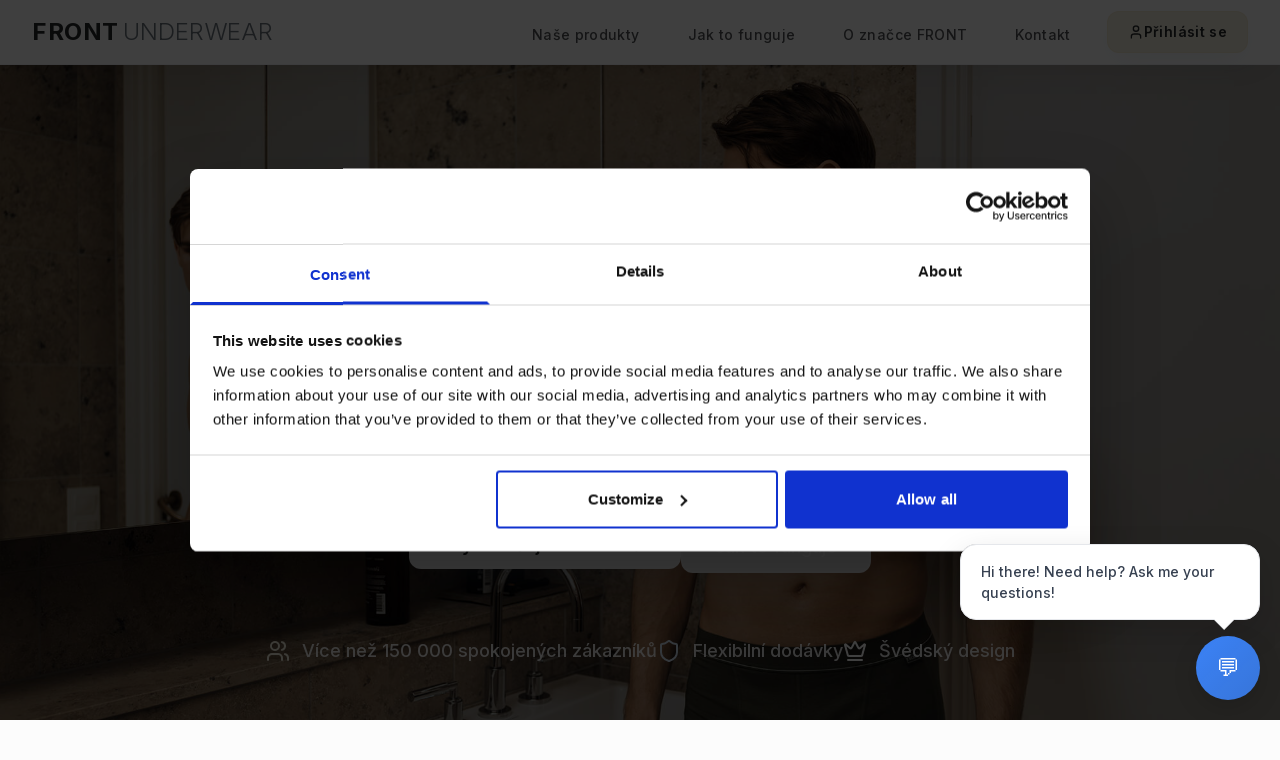

--- FILE ---
content_type: text/html
request_url: https://frontunderwear.com/cz/
body_size: 54132
content:
<!DOCTYPE html>
<html lang="cs">
  <head>
    <meta charset="UTF-8" />
    <meta name="viewport" content="width=device-width, initial-scale=1.0" />
    <meta name="author" content="Courlux Int." />
    <link rel="preconnect" href="https://fonts.googleapis.com" />
    <link rel="preconnect" href="https://fonts.gstatic.com" crossorigin />
    <link
      href="https://fonts.googleapis.com/css2?family=Inter:wght@300;400;500;600;700&display=swap"
      rel="stylesheet"
    />
    <title data-rh="true">FRONT Underwear Česko - Prémiové Pánské Spodní Prádlo | FRONT Underwear | Česko</title>
<meta data-rh="true" name="description" content="Objevte FRONT Underwear - Prémiové pánské spodní prádlo z bavlny a bambusového vlákna. Vyzkoušejte startovní balíček za 0 Kč + doprava. Více než 600 000 spokojených zákazníků."/><meta data-rh="true" property="og:type" content="website"/><meta data-rh="true" property="og:title" content="FRONT Underwear Česko - Prémiové Pánské Spodní Prádlo | FRONT Underwear | Česko"/><meta data-rh="true" property="og:description" content="Objevte FRONT Underwear - Prémiové pánské spodní prádlo z bavlny a bambusového vlákna. Vyzkoušejte startovní balíček za 0 Kč + doprava. Více než 600 000 spokojených zákazníků."/><meta data-rh="true" property="og:image" content="https://frontunderwear.com/og-image.jpg"/><meta data-rh="true" property="og:url" content="https://frontunderwear.com/cz"/><meta data-rh="true" property="og:site_name" content="FRONT Underwear"/><meta data-rh="true" property="og:locale" content="cs_CZ"/><meta data-rh="true" name="twitter:card" content="summary_large_image"/><meta data-rh="true" name="twitter:title" content="FRONT Underwear Česko - Prémiové Pánské Spodní Prádlo | FRONT Underwear | Česko"/><meta data-rh="true" name="twitter:description" content="Objevte FRONT Underwear - Prémiové pánské spodní prádlo z bavlny a bambusového vlákna. Vyzkoušejte startovní balíček za 0 Kč + doprava. Více než 600 000 spokojených zákazníků."/><meta data-rh="true" name="twitter:image" content="https://frontunderwear.com/og-image.jpg"/><meta data-rh="true" name="author" content="FRONT Underwear - Courlux International SA"/><meta data-rh="true" name="google-site-verification" content="RQbmYwy0Wq8PyMAJF-SAra8z4syelWve1orXPrnKE1I"/>
<link data-rh="true" rel="canonical" href="https://frontunderwear.com/cz"/><link data-rh="true" rel="alternate" hrefLang="cs-CZ" href="https://frontunderwear.com/cz"/><link data-rh="true" rel="alternate" hrefLang="fi-FI" href="https://frontunderwear.com/fi"/><link data-rh="true" rel="alternate" hrefLang="hu-HU" href="https://frontunderwear.com/hu"/><link data-rh="true" rel="alternate" hrefLang="nl-NL" href="https://frontunderwear.com/nl"/><link data-rh="true" rel="alternate" hrefLang="nb-NO" href="https://frontunderwear.com/no"/><link data-rh="true" rel="alternate" hrefLang="pl-PL" href="https://frontunderwear.com/pl"/><link data-rh="true" rel="alternate" hrefLang="sv-SE" href="https://frontunderwear.com/se"/><link data-rh="true" rel="alternate" hrefLang="sk-SK" href="https://frontunderwear.com/sk"/><link data-rh="true" rel="alternate" hrefLang="x-default" href="https://frontunderwear.com/se"/>
<script data-rh="true" type="text/javascript" src="https://carma-scripts-cf.s3.amazonaws.com/roi.js"></script><script data-rh="true" src="https://www.google.com/recaptcha/api.js?render=6LeJfcElAAAAACkmhjXVOqMdaHKPBxmDisv0Lm7a" defer="true"></script><script data-rh="true" >(function(w,d,s,l,i){w[l]=w[l]||[];w[l].push({'gtm.start':new Date().getTime(),event:'gtm.js'});var f=d.getElementsByTagName(s)[0],j=d.createElement(s),dl=l!='dataLayer'?'&l='+l:'';j.async=true;j.src='https://www.googletagmanager.com/gtm.js?id='+i+dl;f.parentNode.insertBefore(j,f);})(window,document,'script','dataLayer','GTM-M59RXX7');</script><script data-rh="true" type="text/javascript" src="https://cdn-sitegainer.com/5620589/es6/index.bundle.js"></script><script data-rh="true" >(function(w,d,t,r,u){var f,n,i;w[u]=w[u]||[],f=function(){var o={ti:'97192808', enableAutoSpaTracking: true};o.q=w[u],w[u]=new UET(o),w[u].push('pageLoad');},n=d.createElement(t),n.src=r,n.async=1,n.onload=n.onreadystatechange=function(){var s=this.readyState;s&&s!=='loaded'&&s!=='complete'||(f(),n.onload=n.onreadystatechange=null);},i=d.getElementsByTagName(t)[0],i.parentNode.insertBefore(n,i);})(window,document,'script','//bat.bing.com/bat.js','uetq');</script><script data-rh="true" defer="true" src="https://umami.courlux.com/script.js" data-website-id="d1a2f2fe-5608-4dba-af47-7106f598226c"></script><script data-rh="true" src="https://xklrlenajczycqyaeynn.supabase.co/functions/v1/embed-script" data-chatbot-id="46c783b4-28c1-44d6-81be-f6a70cbb6a7f" data-bypass-cache="true"></script>
    <script type="module" crossorigin src="/assets/index-CZanUlGn.js"></script>
  </head>

  <body>
    <div id="root"><div role="region" aria-label="Notifications (F8)" tabindex="-1" style="pointer-events:none"><ol tabindex="-1" class="fixed top-0 z-[100] flex max-h-screen w-full flex-col-reverse p-4 sm:bottom-0 sm:top-auto sm:flex-col md:max-w-[420px] sm:left-0"></ol></div><div class="min-h-screen bg-background"><nav class="bg-background/95 backdrop-blur-xl border-b border-border/50 shadow-floating sticky top-0 z-50 transition-shadow duration-300 hover:shadow-premium"><div class="max-w-7xl mx-auto px-4 sm:px-6 lg:px-8"><div class="flex justify-between items-center h-16"><a class="flex-shrink-0" href="/cz"><div class="font-bold text-2xl text-foreground tracking-wide">FRONT<span class="text-muted-foreground font-light ml-1 tracking-normal">UNDERWEAR</span></div></a><div class="hidden lg:block"><div class="ml-10 flex items-baseline space-x-6"><a class="text-foreground/80 hover:text-primary transition-gentle px-3 py-2 rounded-lg text-sm font-medium tracking-wide" href="https://cz.courlux.com/#all-products">Naše produkty</a><a class="text-foreground/80 hover:text-primary transition-gentle px-3 py-2 rounded-lg text-sm font-medium tracking-wide" href="/cz/sa-funkar-det">Jak to funguje</a><a class="text-foreground/80 hover:text-primary transition-gentle px-3 py-2 rounded-lg text-sm font-medium tracking-wide" href="/cz/om-front">O značce FRONT</a><a class="text-foreground/80 hover:text-primary transition-gentle px-3 py-2 rounded-lg text-sm font-medium tracking-wide" href="/cz/kontakt">Kontakt</a><a class="bg-premium-gold text-foreground hover:bg-premium-gold-dark transition-smooth px-5 py-2.5 rounded-xl text-sm font-semibold tracking-wide flex items-center gap-2 shadow-premium hover:shadow-floating hover:scale-[1.02] border border-premium-gold-dark/20" href="/cz/mina-sidor"><svg xmlns="http://www.w3.org/2000/svg" width="24" height="24" viewBox="0 0 24 24" fill="none" stroke="currentColor" stroke-width="2" stroke-linecap="round" stroke-linejoin="round" class="lucide lucide-user h-4 w-4"><path d="M19 21v-2a4 4 0 0 0-4-4H9a4 4 0 0 0-4 4v2"></path><circle cx="12" cy="7" r="4"></circle></svg>Přihlásit se</a></div></div><div class="lg:hidden"><button class="inline-flex items-center justify-center gap-2 whitespace-nowrap text-sm font-medium ring-offset-background transition-colors focus-visible:outline-none focus-visible:ring-2 focus-visible:ring-ring focus-visible:ring-offset-2 disabled:pointer-events-none disabled:opacity-50 [&amp;_svg]:pointer-events-none [&amp;_svg]:size-4 [&amp;_svg]:shrink-0 hover:bg-accent hover:text-accent-foreground h-9 rounded-md p-2"><svg xmlns="http://www.w3.org/2000/svg" width="24" height="24" viewBox="0 0 24 24" fill="none" stroke="currentColor" stroke-width="2" stroke-linecap="round" stroke-linejoin="round" class="lucide lucide-menu h-6 w-6"><line x1="4" x2="20" y1="12" y2="12"></line><line x1="4" x2="20" y1="6" y2="6"></line><line x1="4" x2="20" y1="18" y2="18"></line></svg></button></div></div></div></nav><section class="relative min-h-screen overflow-hidden"><div class="absolute inset-0"><div class="absolute inset-0 transition-opacity duration-1000 opacity-100"><img src="/assets/hero-1-NQq9wMsO.jpg" alt="Hero 1" class="w-full h-full object-cover animate-hero-slide"/></div><div class="absolute inset-0 transition-opacity duration-1000 opacity-0"><img src="/assets/hero-2-DqPLUGws.jpg" alt="Hero 2" class="w-full h-full object-cover animate-hero-slide"/></div><div class="absolute inset-0 transition-opacity duration-1000 opacity-0"><img src="/assets/hero-3-DH0jzXk5.jpg" alt="Hero 3" class="w-full h-full object-cover animate-hero-slide"/></div><div class="absolute inset-0 bg-black/30"></div></div><div class="relative z-10 flex items-center justify-center min-h-screen px-4 sm:px-6 lg:px-8"><div class="max-w-4xl mx-auto text-center"><div class="animate-fade-in"><h1 class="text-5xl sm:text-6xl lg:text-7xl font-bold text-white mb-10 leading-tight tracking-tight">FRONT – 25 let pohodlí<!-- --> <span class="bg-gradient-to-r from-premium-gold to-bright-yellow bg-clip-text text-transparent">a kvality, které obstojí.</span></h1><p class="text-xl sm:text-2xl text-white/90 mb-14 leading-relaxed max-w-2xl mx-auto">Švédský design, vysoká kvalita a více než 150 000 spokojených zákazníků. FRONT není jen volba – je to originál.</p><div class="flex flex-col sm:flex-row gap-4 justify-center mb-16"><button class="inline-flex items-center justify-center gap-2 whitespace-nowrap ring-offset-background transition-colors focus-visible:outline-none focus-visible:ring-2 focus-visible:ring-ring focus-visible:ring-offset-2 disabled:pointer-events-none disabled:opacity-50 [&amp;_svg]:pointer-events-none [&amp;_svg]:size-4 [&amp;_svg]:shrink-0 h-11 bg-white text-foreground hover:bg-white/95 hover:scale-105 transition-smooth text-lg px-10 py-6 rounded-xl font-semibold shadow-premium">Vyzkoušejte za 0* Kč</button><button class="inline-flex items-center justify-center gap-2 whitespace-nowrap ring-offset-background transition-colors focus-visible:outline-none focus-visible:ring-2 focus-visible:ring-ring focus-visible:ring-offset-2 disabled:pointer-events-none disabled:opacity-50 [&amp;_svg]:pointer-events-none [&amp;_svg]:size-4 [&amp;_svg]:shrink-0 h-11 text-white border-2 border-white/30 hover:bg-white/10 hover:border-white/50 hover:text-white hover:scale-105 transition-smooth text-lg px-8 py-6 rounded-xl font-medium"><a href="/cz/sa-funkar-det">Jak to funguje</a></button></div><div class="flex flex-col sm:flex-row items-center justify-center gap-8 sm:gap-12"><div class="flex items-center space-x-3 text-white/90"><svg xmlns="http://www.w3.org/2000/svg" width="24" height="24" viewBox="0 0 24 24" fill="none" stroke="currentColor" stroke-width="2" stroke-linecap="round" stroke-linejoin="round" class="lucide lucide-users h-6 w-6 text-premium-gold"><path d="M16 21v-2a4 4 0 0 0-4-4H6a4 4 0 0 0-4 4v2"></path><circle cx="9" cy="7" r="4"></circle><path d="M22 21v-2a4 4 0 0 0-3-3.87"></path><path d="M16 3.13a4 4 0 0 1 0 7.75"></path></svg><span class="text-lg font-medium">Více než 150 000 spokojených zákazníků</span></div><div class="flex items-center space-x-3 text-white/90"><svg xmlns="http://www.w3.org/2000/svg" width="24" height="24" viewBox="0 0 24 24" fill="none" stroke="currentColor" stroke-width="2" stroke-linecap="round" stroke-linejoin="round" class="lucide lucide-shield h-6 w-6 text-trust-blue"><path d="M20 13c0 5-3.5 7.5-7.66 8.95a1 1 0 0 1-.67-.01C7.5 20.5 4 18 4 13V6a1 1 0 0 1 1-1c2 0 4.5-1.2 6.24-2.72a1.17 1.17 0 0 1 1.52 0C14.51 3.81 17 5 19 5a1 1 0 0 1 1 1z"></path></svg><span class="text-lg font-medium">Flexibilní dodávky</span></div><div class="flex items-center space-x-3 text-white/90"><svg xmlns="http://www.w3.org/2000/svg" width="24" height="24" viewBox="0 0 24 24" fill="none" stroke="currentColor" stroke-width="2" stroke-linecap="round" stroke-linejoin="round" class="lucide lucide-crown h-6 w-6 text-white"><path d="M11.562 3.266a.5.5 0 0 1 .876 0L15.39 8.87a1 1 0 0 0 1.516.294L21.183 5.5a.5.5 0 0 1 .798.519l-2.834 10.246a1 1 0 0 1-.956.734H5.81a1 1 0 0 1-.957-.734L2.02 6.02a.5.5 0 0 1 .798-.519l4.276 3.664a1 1 0 0 0 1.516-.294z"></path><path d="M5 21h14"></path></svg><span class="text-lg font-medium">Švédský design</span></div></div></div></div></div><div class="absolute bottom-8 left-1/2 transform -translate-x-1/2 z-20"><div class="flex space-x-3"><button class="w-3 h-3 rounded-full transition-gentle bg-white"></button><button class="w-3 h-3 rounded-full transition-gentle bg-white/40"></button><button class="w-3 h-3 rounded-full transition-gentle bg-white/40"></button></div></div></section><section class="py-16 sm:py-20 bg-warm-neutral"><div class="max-w-6xl mx-auto px-4 sm:px-6 lg:px-8"><div class="grid lg:grid-cols-2 gap-12 lg:gap-16 items-center"><div class="order-1 lg:order-1"><div class="relative"><video src="/assets/intro-video-Dwk-B_8n.mp4" autoplay="" muted="" loop="" playsinline="" class="w-full h-[500px] sm:h-[600px] object-cover rounded-2xl shadow-premium"></video><div class="absolute inset-0 bg-gradient-to-t from-black/10 to-transparent rounded-2xl"></div></div></div><div class="order-2 lg:order-2 space-y-6"><h2 class="text-3xl sm:text-4xl lg:text-5xl font-bold text-foreground leading-tight">Spodní prádlo, které opravdu<!-- --> <span class="bg-gradient-to-r from-primary to-primary-hover bg-clip-text text-transparent">sedí</span></h2><div class="space-y-4 text-lg text-foreground/80 leading-relaxed"><p>Navrženo tak, aby perfektně sedělo po celý den. Naše spodní prádlo je vyrobeno z prémiové bavlny a inovativní bambusové viskózy pro maximální pohodlí a prodyšnost.</p><p>Získejte svůj první balíček zcela zdarma a poznejte rozdíl. Žádný závazek – rozhodnutí je jen na Vás.</p></div><button class="inline-flex items-center justify-center gap-2 whitespace-nowrap ring-offset-background transition-colors focus-visible:outline-none focus-visible:ring-2 focus-visible:ring-ring focus-visible:ring-offset-2 disabled:pointer-events-none disabled:opacity-50 [&amp;_svg]:pointer-events-none [&amp;_svg]:size-4 [&amp;_svg]:shrink-0 h-11 bg-primary text-primary-foreground hover:bg-primary-hover hover:scale-105 transition-smooth text-lg px-8 py-6 rounded-xl font-semibold shadow-premium">Vyzkoušejte za 0* Kč! →</button></div></div></div></section><section id="order-form" class="py-16 comfort-gradient"><div class="max-w-4xl mx-auto px-4 sm:px-6 lg:px-8 relative z-10"><div class="text-center mb-12 animate-fade-in"><h2 class="text-3xl sm:text-4xl font-bold text-foreground mb-4">Objednejte si startovací sadu</h2><p class="text-lg text-foreground/80 mb-6">Vyberte model a velikost a dopřejte si maximální pohodlí.</p><div class="flex justify-center items-center space-x-6 mb-8"><div class="flex items-center space-x-1"><svg xmlns="http://www.w3.org/2000/svg" width="24" height="24" viewBox="0 0 24 24" fill="none" stroke="currentColor" stroke-width="2" stroke-linecap="round" stroke-linejoin="round" class="lucide lucide-star h-4 w-4 fill-premium-gold text-premium-gold"><path d="M11.525 2.295a.53.53 0 0 1 .95 0l2.31 4.679a2.123 2.123 0 0 0 1.595 1.16l5.166.756a.53.53 0 0 1 .294.904l-3.736 3.638a2.123 2.123 0 0 0-.611 1.878l.882 5.14a.53.53 0 0 1-.771.56l-4.618-2.428a2.122 2.122 0 0 0-1.973 0L6.396 21.01a.53.53 0 0 1-.77-.56l.881-5.139a2.122 2.122 0 0 0-.611-1.879L2.16 9.795a.53.53 0 0 1 .294-.906l5.165-.755a2.122 2.122 0 0 0 1.597-1.16z"></path></svg><span class="text-sm font-medium">Hodnocení 4,8/5</span></div><div class="text-sm text-muted-foreground">•</div><div class="text-sm font-medium">Více než 150 000 spokojených zákazníků</div><div class="text-sm text-muted-foreground">•</div><div class="text-sm font-medium">Záruka spokojenosti</div></div></div><div class="rounded-lg text-card-foreground shadow-sm shadow-premium border-0 bg-card/80 backdrop-blur-sm"><div class="flex flex-col space-y-1.5 p-6 pb-6"><h3 class="font-semibold tracking-tight text-2xl text-center">Váš startovací balíček za 0* Kč</h3><p class="text-sm text-muted-foreground text-center mt-2">*Plus poplatek za poštovné a balné 99 Kč včetně DPH.</p></div><div class="p-6 pt-0 space-y-8"><div class="space-y-4"><label class="peer-disabled:cursor-not-allowed peer-disabled:opacity-70 text-lg font-semibold text-foreground">1. Vyberte si svůj model</label><div class="hidden md:grid md:grid-cols-2 lg:grid-cols-3 gap-4"><button class="p-4 rounded-xl border-2 transition-smooth text-left border-border hover:border-primary/50 hover:shadow-soft"><div class="flex items-center space-x-3"><div class="w-12 h-12 rounded-lg bg-muted border border-border overflow-hidden flex-shrink-0"><img src="/assets/active-CGDtaIv_.png" alt="Active thumbnail" class="w-full h-full object-cover"/></div><div class="flex-1"><div class="font-semibold text-foreground">Active</div><div class="text-sm text-muted-foreground">Prémiová bavlna</div><div class="flex items-center gap-2 mt-1"><span class="text-sm line-through text-muted-foreground">498,00 Kč</span><span class="text-sm font-bold text-primary bg-primary/10 px-2 py-0.5 rounded">0 Kč</span></div></div></div></button><button class="p-4 rounded-xl border-2 transition-smooth text-left border-border hover:border-primary/50 hover:shadow-soft"><div class="flex items-center space-x-3"><div class="w-12 h-12 rounded-lg bg-muted border border-border overflow-hidden flex-shrink-0"><img src="/assets/active-bamboo-mlGggMJQ.png" alt="Active Bamboo thumbnail" class="w-full h-full object-cover"/></div><div class="flex-1"><div class="font-semibold text-foreground">Active Bamboo</div><div class="text-sm text-muted-foreground">Bambusová viskóza</div><div class="flex items-center gap-2 mt-1"><span class="text-sm line-through text-muted-foreground">538,00 Kč</span><span class="text-sm font-bold text-primary bg-primary/10 px-2 py-0.5 rounded">0 Kč</span></div></div></div></button><button class="p-4 rounded-xl border-2 transition-smooth text-left border-border hover:border-primary/50 hover:shadow-soft"><div class="flex items-center space-x-3"><div class="w-12 h-12 rounded-lg bg-muted border border-border overflow-hidden flex-shrink-0"><img src="/assets/brief-BZIXU2rI.png" alt="Brief thumbnail" class="w-full h-full object-cover"/></div><div class="flex-1"><div class="font-semibold text-foreground">Brief</div><div class="text-sm text-muted-foreground">Prémiová bavlna</div><div class="flex items-center gap-2 mt-1"><span class="text-sm line-through text-muted-foreground">438,00 Kč</span><span class="text-sm font-bold text-primary bg-primary/10 px-2 py-0.5 rounded">0 Kč</span></div></div></div></button><button class="p-4 rounded-xl border-2 transition-smooth text-left border-border hover:border-primary/50 hover:shadow-soft"><div class="flex items-center space-x-3"><div class="w-12 h-12 rounded-lg bg-muted border border-border overflow-hidden flex-shrink-0"><img src="/assets/trunks-90xuRhYq.png" alt="Trunks thumbnail" class="w-full h-full object-cover"/></div><div class="flex-1"><div class="font-semibold text-foreground">Trunks</div><div class="text-sm text-muted-foreground">Tkaná bavlna</div><div class="flex items-center gap-2 mt-1"><span class="text-sm line-through text-muted-foreground">498,00 Kč</span><span class="text-sm font-bold text-primary bg-primary/10 px-2 py-0.5 rounded">0 Kč</span></div></div></div></button><button class="p-4 rounded-xl border-2 transition-smooth text-left border-border hover:border-primary/50 hover:shadow-soft"><div class="flex items-center space-x-3"><div class="w-12 h-12 rounded-lg bg-muted border border-border overflow-hidden flex-shrink-0"><img src="/assets/active-colour-BfdYEHPX.png" alt="Active Colour thumbnail" class="w-full h-full object-cover"/></div><div class="flex-1"><div class="font-semibold text-foreground">Active Colour</div><div class="text-sm text-muted-foreground">Prémiová bavlna</div><div class="flex items-center gap-2 mt-1"><span class="text-sm line-through text-muted-foreground">568,00 Kč</span><span class="text-sm font-bold text-primary bg-primary/10 px-2 py-0.5 rounded">0 Kč</span></div></div></div></button><button class="p-4 rounded-xl border-2 transition-smooth text-left border-border hover:border-primary/50 hover:shadow-soft"><div class="flex items-center space-x-3"><div class="w-12 h-12 rounded-lg bg-muted border border-border overflow-hidden flex-shrink-0"><img src="/assets/classic-BVdV35Sh.png" alt="Classic thumbnail" class="w-full h-full object-cover"/></div><div class="flex-1"><div class="font-semibold text-foreground">Classic</div><div class="text-sm text-muted-foreground">Prémiová bavlna</div><div class="flex items-center gap-2 mt-1"><span class="text-sm line-through text-muted-foreground">498,00 Kč</span><span class="text-sm font-bold text-primary bg-primary/10 px-2 py-0.5 rounded">0 Kč</span></div></div></div></button></div><div class="md:hidden"><button class="w-full p-4 rounded-xl border-2 transition-smooth text-left border-border hover:border-primary/50"><div class="text-muted-foreground">Vyberte si model</div><div class="absolute right-4 top-1/2 transform -translate-y-1/2"><div class="transform transition-transform ">▼</div></div></button></div></div><div class="space-y-4"><label class="peer-disabled:cursor-not-allowed peer-disabled:opacity-70 text-lg font-semibold text-foreground">2. Vyberte velikost</label><div class="flex flex-wrap gap-3"><button class="px-6 py-3 rounded-xl border-2 font-medium transition-smooth border-border hover:border-primary/50">S</button><button class="px-6 py-3 rounded-xl border-2 font-medium transition-smooth border-border hover:border-primary/50">M</button><button class="px-6 py-3 rounded-xl border-2 font-medium transition-smooth border-border hover:border-primary/50">L</button><button class="px-6 py-3 rounded-xl border-2 font-medium transition-smooth border-border hover:border-primary/50">XL</button><button class="px-6 py-3 rounded-xl border-2 font-medium transition-smooth border-border hover:border-primary/50">XXL</button></div><p class="text-sm text-muted-foreground">Nejste si jisti velikostí? Podívejte se do našeho<!-- --> <button class="text-primary hover:underline cursor-pointer" type="button" aria-haspopup="dialog" aria-expanded="false" aria-controls="radix-:R3qsn:" data-state="closed">průvodce velikostmi</button></p></div><div class="space-y-4" id="customer-form"><label class="peer-disabled:cursor-not-allowed peer-disabled:opacity-70 text-lg font-semibold text-foreground">3. Osobní údaje</label><div class="space-y-4"><div class="grid grid-cols-1 md:grid-cols-2 gap-4"><div><label class="text-sm font-medium leading-none peer-disabled:cursor-not-allowed peer-disabled:opacity-70" for="first-name">Jméno</label><input class="flex h-10 w-full rounded-md border border-input bg-background px-3 py-2 text-base ring-offset-background file:border-0 file:bg-transparent file:text-sm file:font-medium file:text-foreground placeholder:text-muted-foreground focus-visible:outline-none focus-visible:ring-2 focus-visible:ring-ring focus-visible:ring-offset-2 disabled:cursor-not-allowed disabled:opacity-50 md:text-sm mt-1" id="first-name" value=""/></div><div><label class="text-sm font-medium leading-none peer-disabled:cursor-not-allowed peer-disabled:opacity-70" for="last-name">Příjmení</label><input class="flex h-10 w-full rounded-md border border-input bg-background px-3 py-2 text-base ring-offset-background file:border-0 file:bg-transparent file:text-sm file:font-medium file:text-foreground placeholder:text-muted-foreground focus-visible:outline-none focus-visible:ring-2 focus-visible:ring-ring focus-visible:ring-offset-2 disabled:cursor-not-allowed disabled:opacity-50 md:text-sm mt-1" id="last-name" value=""/></div><div><label class="text-sm font-medium leading-none peer-disabled:cursor-not-allowed peer-disabled:opacity-70" for="email">E-mail</label><input type="email" class="flex h-10 w-full rounded-md border border-input bg-background px-3 py-2 text-base ring-offset-background file:border-0 file:bg-transparent file:text-sm file:font-medium file:text-foreground placeholder:text-muted-foreground focus-visible:outline-none focus-visible:ring-2 focus-visible:ring-ring focus-visible:ring-offset-2 disabled:cursor-not-allowed disabled:opacity-50 md:text-sm mt-1" id="email" value=""/></div><div><label class="text-sm font-medium leading-none peer-disabled:cursor-not-allowed peer-disabled:opacity-70" for="phone">Telefon</label><input class="flex h-10 w-full rounded-md border border-input bg-background px-3 py-2 text-base ring-offset-background file:border-0 file:bg-transparent file:text-sm file:font-medium file:text-foreground placeholder:text-muted-foreground focus-visible:outline-none focus-visible:ring-2 focus-visible:ring-ring focus-visible:ring-offset-2 disabled:cursor-not-allowed disabled:opacity-50 md:text-sm mt-1" id="phone" value=""/></div><div class="md:col-span-2"><label class="text-sm font-medium leading-none peer-disabled:cursor-not-allowed peer-disabled:opacity-70" for="address">Adresa</label><input class="flex h-10 w-full rounded-md border border-input bg-background px-3 py-2 text-base ring-offset-background file:border-0 file:bg-transparent file:text-sm file:font-medium file:text-foreground placeholder:text-muted-foreground focus-visible:outline-none focus-visible:ring-2 focus-visible:ring-ring focus-visible:ring-offset-2 disabled:cursor-not-allowed disabled:opacity-50 md:text-sm mt-1" id="address" value=""/></div><div><label class="text-sm font-medium leading-none peer-disabled:cursor-not-allowed peer-disabled:opacity-70" for="postal-code">PSČ</label><input class="flex h-10 w-full rounded-md border border-input bg-background px-3 py-2 text-base ring-offset-background file:border-0 file:bg-transparent file:text-sm file:font-medium file:text-foreground placeholder:text-muted-foreground focus-visible:outline-none focus-visible:ring-2 focus-visible:ring-ring focus-visible:ring-offset-2 disabled:cursor-not-allowed disabled:opacity-50 md:text-sm mt-1" id="postal-code" value=""/></div><div><label class="text-sm font-medium leading-none peer-disabled:cursor-not-allowed peer-disabled:opacity-70" for="city">Město</label><input class="flex h-10 w-full rounded-md border border-input bg-background px-3 py-2 text-base ring-offset-background file:border-0 file:bg-transparent file:text-sm file:font-medium file:text-foreground placeholder:text-muted-foreground focus-visible:outline-none focus-visible:ring-2 focus-visible:ring-ring focus-visible:ring-offset-2 disabled:cursor-not-allowed disabled:opacity-50 md:text-sm mt-1" id="city" value=""/></div></div></div></div><div class="space-y-4"><label class="peer-disabled:cursor-not-allowed peer-disabled:opacity-70 text-lg font-semibold text-foreground">4. Platba</label><div class="space-y-3"><div class="p-4 border-2 border-primary rounded-xl bg-primary/5"><div class="flex items-center space-x-3"><svg xmlns="http://www.w3.org/2000/svg" width="24" height="24" viewBox="0 0 24 24" fill="none" stroke="currentColor" stroke-width="2" stroke-linecap="round" stroke-linejoin="round" class="lucide lucide-credit-card h-5 w-5 text-primary"><rect width="20" height="14" x="2" y="5" rx="2"></rect><line x1="2" x2="22" y1="10" y2="10"></line></svg><span class="font-medium">Faktura (přiložena v balíčku při doručení)</span></div></div></div><div class="bg-muted rounded-xl p-4 space-y-2"><div class="flex justify-between"><span>Startovací balíček</span><span class="line-through text-muted-foreground">498,00 Kč</span></div><div class="flex justify-between text-primary font-semibold"><span>Vaše dnešní cena</span><span>0,00 Kč</span></div><div class="flex justify-between text-sm"><span>Poplatek za poštovné a balné</span><span>99,00 Kč</span></div><hr class="border-border"/><div class="flex justify-between font-bold text-lg"><span>Celkem</span><span>99,00 Kč</span></div></div></div><div class="space-y-3"><div class="p-4 rounded-lg border-2 transition-smooth border-border hover:border-primary/50"><div class="flex items-start space-x-3"><button type="button" role="checkbox" aria-checked="false" data-state="unchecked" value="on" class="peer shrink-0 rounded-sm border border-primary ring-offset-background focus-visible:outline-none focus-visible:ring-2 focus-visible:ring-ring focus-visible:ring-offset-2 disabled:cursor-not-allowed disabled:opacity-50 data-[state=checked]:bg-primary data-[state=checked]:text-primary-foreground mt-1 h-5 w-5" id="accept-terms"></button><input type="checkbox" aria-hidden="true" style="transform:translateX(-100%);position:absolute;pointer-events:none;opacity:0;margin:0" tabindex="-1" value="on"/><label class="font-medium peer-disabled:cursor-not-allowed peer-disabled:opacity-70 text-sm leading-relaxed cursor-pointer" for="accept-terms">Ano, děkuji, chci si objednat 1 kus pánského spodního prádla Front Underwear ve vybraném modelu za pouhých 0* Kč! Souhlasím se všemi<!-- --> <button type="button" class="text-primary hover:underline font-medium" aria-haspopup="dialog" aria-expanded="false" aria-controls="radix-:Redsn:" data-state="closed">podmínkami objednávky</button> <!-- -->Četl/a jsem a souhlasím s obchodními<!-- --> <button type="button" class="text-primary hover:underline font-medium" aria-haspopup="dialog" aria-expanded="false" aria-controls="radix-:Rudsn:" data-state="closed">podmínkami společnosti Courlux a potvrzuji, že jsem starší 18 let.</button></label></div></div><div class="p-4 rounded-lg border-2 transition-smooth border-border hover:border-primary/50"><div class="flex items-start space-x-3"><button type="button" role="checkbox" aria-checked="false" data-state="unchecked" value="on" class="peer shrink-0 rounded-sm border border-primary ring-offset-background focus-visible:outline-none focus-visible:ring-2 focus-visible:ring-ring focus-visible:ring-offset-2 disabled:cursor-not-allowed disabled:opacity-50 data-[state=checked]:bg-primary data-[state=checked]:text-primary-foreground mt-1 h-5 w-5" id="accept-privacy"></button><input type="checkbox" aria-hidden="true" style="transform:translateX(-100%);position:absolute;pointer-events:none;opacity:0;margin:0" tabindex="-1" value="on"/><label class="font-medium peer-disabled:cursor-not-allowed peer-disabled:opacity-70 text-sm leading-relaxed cursor-pointer" for="accept-privacy">Souhlasím se zpracováním<!-- --> <button type="button" class="text-primary hover:underline font-medium" aria-haspopup="dialog" aria-expanded="false" aria-controls="radix-:Relsn:" data-state="closed">svých osobních údajů společností Courlux</button>.</label></div></div></div><button class="inline-flex items-center justify-center gap-2 whitespace-nowrap font-medium ring-offset-background transition-colors focus-visible:outline-none focus-visible:ring-2 focus-visible:ring-ring focus-visible:ring-offset-2 disabled:pointer-events-none disabled:opacity-50 [&amp;_svg]:pointer-events-none [&amp;_svg]:size-4 [&amp;_svg]:shrink-0 bg-primary text-primary-foreground hover:bg-primary/90 h-11 rounded-md px-8 w-full btn-primary-swedish text-lg py-6" disabled="">Objednejte startovací balíček ještě dnes</button><div class="flex flex-wrap justify-center gap-6 pt-4 text-sm text-muted-foreground"><div class="flex items-center space-x-2"><svg xmlns="http://www.w3.org/2000/svg" width="24" height="24" viewBox="0 0 24 24" fill="none" stroke="currentColor" stroke-width="2" stroke-linecap="round" stroke-linejoin="round" class="lucide lucide-shield h-4 w-4"><path d="M20 13c0 5-3.5 7.5-7.66 8.95a1 1 0 0 1-.67-.01C7.5 20.5 4 18 4 13V6a1 1 0 0 1 1-1c2 0 4.5-1.2 6.24-2.72a1.17 1.17 0 0 1 1.52 0C14.51 3.81 17 5 19 5a1 1 0 0 1 1 1z"></path></svg><span>Platba po doručení</span></div><div class="flex items-center space-x-2"><svg xmlns="http://www.w3.org/2000/svg" width="24" height="24" viewBox="0 0 24 24" fill="none" stroke="currentColor" stroke-width="2" stroke-linecap="round" stroke-linejoin="round" class="lucide lucide-truck h-4 w-4"><path d="M14 18V6a2 2 0 0 0-2-2H4a2 2 0 0 0-2 2v11a1 1 0 0 0 1 1h2"></path><path d="M15 18H9"></path><path d="M19 18h2a1 1 0 0 0 1-1v-3.65a1 1 0 0 0-.22-.624l-3.48-4.35A1 1 0 0 0 17.52 8H14"></path><circle cx="17" cy="18" r="2"></circle><circle cx="7" cy="18" r="2"></circle></svg><span>Přímo do Vaší poštovní schránky</span></div><div class="flex items-center space-x-2"><svg xmlns="http://www.w3.org/2000/svg" width="24" height="24" viewBox="0 0 24 24" fill="none" stroke="currentColor" stroke-width="2" stroke-linecap="round" stroke-linejoin="round" class="lucide lucide-credit-card h-4 w-4"><rect width="20" height="14" x="2" y="5" rx="2"></rect><line x1="2" x2="22" y1="10" y2="10"></line></svg><span>Bez závazku</span></div></div></div></div></div></section><section class="py-16 bg-background"><div class="max-w-7xl mx-auto px-4 sm:px-6 lg:px-8"><div class="text-center mb-12 animate-fade-in"><h2 class="text-3xl sm:text-4xl font-bold text-foreground mb-4">Prohlédněte si naše modely</h2><p class="text-lg text-muted-foreground max-w-2xl mx-auto">Každý model je pečlivě vybírán tak, aby Vám poskytl to nejlepší pohodlí a kvalitu. Najděte si svého favorita mezi šesti různými styly.</p></div><div class="grid grid-cols-1 md:grid-cols-2 lg:grid-cols-3 gap-6 mb-12"><div class="rounded-lg bg-card text-card-foreground group shadow-[0_8px_20px_-6px_rgba(0,0,0,0.2)] hover:shadow-[0_20px_50px_-12px_rgba(0,0,0,0.25)] transition-smooth border-0 overflow-hidden" style="animation-delay:0ms"><div class="p-6"><div class="w-full h-48 rounded-xl mb-4 overflow-hidden group-hover:scale-105 transition-smooth"><img src="/assets/active-model-h84c6WKQ.jpg" alt="Active model" class="w-full h-full object-cover"/></div><div class="space-y-3"><div><h3 class="text-xl font-bold text-foreground">Active</h3><p class="text-sm text-muted-foreground">Prémiová bavlna</p></div><div class="flex flex-wrap gap-1"><div class="inline-flex items-center rounded-full border px-2.5 py-0.5 font-semibold transition-colors focus:outline-none focus:ring-2 focus:ring-ring focus:ring-offset-2 border-transparent bg-secondary text-secondary-foreground hover:bg-secondary/80 text-xs">Sportovní</div><div class="inline-flex items-center rounded-full border px-2.5 py-0.5 font-semibold transition-colors focus:outline-none focus:ring-2 focus:ring-ring focus:ring-offset-2 border-transparent bg-secondary text-secondary-foreground hover:bg-secondary/80 text-xs">Perfektně sedí</div><div class="inline-flex items-center rounded-full border px-2.5 py-0.5 font-semibold transition-colors focus:outline-none focus:ring-2 focus:ring-ring focus:ring-offset-2 border-transparent bg-secondary text-secondary-foreground hover:bg-secondary/80 text-xs">Krátké nohavice</div></div><div class="flex items-center justify-between pt-2"><span class="text-lg font-bold text-primary">Vyzkoušejte za 0* Kč</span><button class="inline-flex items-center justify-center gap-2 whitespace-nowrap text-sm font-medium ring-offset-background transition-colors focus-visible:outline-none focus-visible:ring-2 focus-visible:ring-ring focus-visible:ring-offset-2 disabled:pointer-events-none disabled:opacity-50 [&amp;_svg]:pointer-events-none [&amp;_svg]:size-4 [&amp;_svg]:shrink-0 border border-input bg-background h-9 rounded-md px-3 hover:bg-primary hover:text-primary-foreground transition-gentle">Vyberte model</button></div></div></div></div><div class="rounded-lg bg-card text-card-foreground group shadow-[0_8px_20px_-6px_rgba(0,0,0,0.2)] hover:shadow-[0_20px_50px_-12px_rgba(0,0,0,0.25)] transition-smooth border-0 overflow-hidden" style="animation-delay:100ms"><div class="p-6"><div class="w-full h-48 rounded-xl mb-4 overflow-hidden group-hover:scale-105 transition-smooth"><img src="/assets/active-bamboo-model-CL8XJ1wa.jpg" alt="Active Bamboo model" class="w-full h-full object-cover"/></div><div class="space-y-3"><div><h3 class="text-xl font-bold text-foreground">Active Bamboo</h3><p class="text-sm text-muted-foreground">Bambusová viskóza</p></div><div class="flex flex-wrap gap-1"><div class="inline-flex items-center rounded-full border px-2.5 py-0.5 font-semibold transition-colors focus:outline-none focus:ring-2 focus:ring-ring focus:ring-offset-2 border-transparent bg-secondary text-secondary-foreground hover:bg-secondary/80 text-xs">Antibakteriální</div><div class="inline-flex items-center rounded-full border px-2.5 py-0.5 font-semibold transition-colors focus:outline-none focus:ring-2 focus:ring-ring focus:ring-offset-2 border-transparent bg-secondary text-secondary-foreground hover:bg-secondary/80 text-xs">Regulující teplotu</div><div class="inline-flex items-center rounded-full border px-2.5 py-0.5 font-semibold transition-colors focus:outline-none focus:ring-2 focus:ring-ring focus:ring-offset-2 border-transparent bg-secondary text-secondary-foreground hover:bg-secondary/80 text-xs">Organické</div></div><div class="flex items-center justify-between pt-2"><span class="text-lg font-bold text-primary">Vyzkoušejte za 0* Kč</span><button class="inline-flex items-center justify-center gap-2 whitespace-nowrap text-sm font-medium ring-offset-background transition-colors focus-visible:outline-none focus-visible:ring-2 focus-visible:ring-ring focus-visible:ring-offset-2 disabled:pointer-events-none disabled:opacity-50 [&amp;_svg]:pointer-events-none [&amp;_svg]:size-4 [&amp;_svg]:shrink-0 border border-input bg-background h-9 rounded-md px-3 hover:bg-primary hover:text-primary-foreground transition-gentle">Vyberte model</button></div></div></div></div><div class="rounded-lg bg-card text-card-foreground group shadow-[0_8px_20px_-6px_rgba(0,0,0,0.2)] hover:shadow-[0_20px_50px_-12px_rgba(0,0,0,0.25)] transition-smooth border-0 overflow-hidden" style="animation-delay:200ms"><div class="p-6"><div class="w-full h-48 rounded-xl mb-4 overflow-hidden group-hover:scale-105 transition-smooth"><img src="/assets/classic-model-BTf9n6Nu.jpg" alt="Classic model" class="w-full h-full object-cover"/></div><div class="space-y-3"><div><h3 class="text-xl font-bold text-foreground">Classic</h3><p class="text-sm text-muted-foreground">Prémiová bavlna</p></div><div class="flex flex-wrap gap-1"><div class="inline-flex items-center rounded-full border px-2.5 py-0.5 font-semibold transition-colors focus:outline-none focus:ring-2 focus:ring-ring focus:ring-offset-2 border-transparent bg-secondary text-secondary-foreground hover:bg-secondary/80 text-xs">Klasický střih</div><div class="inline-flex items-center rounded-full border px-2.5 py-0.5 font-semibold transition-colors focus:outline-none focus:ring-2 focus:ring-ring focus:ring-offset-2 border-transparent bg-secondary text-secondary-foreground hover:bg-secondary/80 text-xs">Delší nohavice</div><div class="inline-flex items-center rounded-full border px-2.5 py-0.5 font-semibold transition-colors focus:outline-none focus:ring-2 focus:ring-ring focus:ring-offset-2 border-transparent bg-secondary text-secondary-foreground hover:bg-secondary/80 text-xs">Nadčasové</div></div><div class="flex items-center justify-between pt-2"><span class="text-lg font-bold text-primary">Vyzkoušejte za 0* Kč</span><button class="inline-flex items-center justify-center gap-2 whitespace-nowrap text-sm font-medium ring-offset-background transition-colors focus-visible:outline-none focus-visible:ring-2 focus-visible:ring-ring focus-visible:ring-offset-2 disabled:pointer-events-none disabled:opacity-50 [&amp;_svg]:pointer-events-none [&amp;_svg]:size-4 [&amp;_svg]:shrink-0 border border-input bg-background h-9 rounded-md px-3 hover:bg-primary hover:text-primary-foreground transition-gentle">Vyberte model</button></div></div></div></div></div><div class="text-center"><button class="inline-flex items-center justify-center gap-2 whitespace-nowrap rounded-md text-sm font-medium ring-offset-background transition-colors focus-visible:outline-none focus-visible:ring-2 focus-visible:ring-ring focus-visible:ring-offset-2 disabled:pointer-events-none disabled:opacity-50 [&amp;_svg]:pointer-events-none [&amp;_svg]:size-4 [&amp;_svg]:shrink-0 bg-primary text-primary-foreground hover:bg-primary/90 h-10 px-4 py-2 btn-primary-swedish">Zobrazit všechny modely</button></div></div></section><section class="py-16 comfort-gradient"><div class="container mx-auto px-4"><div class="text-center mb-12"><h2 class="text-3xl font-bold mb-4">Jak to funguje</h2><p class="text-muted-foreground text-lg max-w-2xl mx-auto">Tři jednoduché kroky k většímu pohodlí. Začít s námi je snadné.</p></div><div class="grid grid-cols-1 md:grid-cols-3 gap-8 max-w-4xl mx-auto"><div class="rounded-lg border bg-card text-card-foreground shadow-sm shadow-soft"><div class="p-6 text-center"><div class="w-16 h-16 bg-trust-blue rounded-full flex items-center justify-center mx-auto mb-4"><svg xmlns="http://www.w3.org/2000/svg" width="24" height="24" viewBox="0 0 24 24" fill="none" stroke="currentColor" stroke-width="2" stroke-linecap="round" stroke-linejoin="round" class="lucide lucide-shopping-bag h-8 w-8 text-trust-blue-dark"><path d="M6 2 3 6v14a2 2 0 0 0 2 2h14a2 2 0 0 0 2-2V6l-3-4Z"></path><path d="M3 6h18"></path><path d="M16 10a4 4 0 0 1-8 0"></path></svg></div><h3 class="font-semibold mb-2">Vybrat</h3><p class="text-muted-foreground text-sm">Zvolte si model a správnou velikost s pomocí našeho průvodce velikostmi</p></div></div><div class="rounded-lg border bg-card text-card-foreground shadow-sm shadow-soft"><div class="p-6 text-center"><div class="w-16 h-16 bg-forest-green rounded-full flex items-center justify-center mx-auto mb-4"><svg xmlns="http://www.w3.org/2000/svg" width="24" height="24" viewBox="0 0 24 24" fill="none" stroke="currentColor" stroke-width="2" stroke-linecap="round" stroke-linejoin="round" class="lucide lucide-truck h-8 w-8 text-forest-green-dark"><path d="M14 18V6a2 2 0 0 0-2-2H4a2 2 0 0 0-2 2v11a1 1 0 0 0 1 1h2"></path><path d="M15 18H9"></path><path d="M19 18h2a1 1 0 0 0 1-1v-3.65a1 1 0 0 0-.22-.624l-3.48-4.35A1 1 0 0 0 17.52 8H14"></path><circle cx="17" cy="18" r="2"></circle><circle cx="7" cy="18" r="2"></circle></svg></div><h3 class="font-semibold mb-2">Doručení domů</h3><p class="text-muted-foreground text-sm">Objednejte si startovací balíček za 0* Kč a nechte si ho doručit až domů</p></div></div><div class="rounded-lg border bg-card text-card-foreground shadow-sm shadow-soft"><div class="p-6 text-center"><div class="w-16 h-16 bg-premium-gold rounded-full flex items-center justify-center mx-auto mb-4"><svg xmlns="http://www.w3.org/2000/svg" width="24" height="24" viewBox="0 0 24 24" fill="none" stroke="currentColor" stroke-width="2" stroke-linecap="round" stroke-linejoin="round" class="lucide lucide-rotate-ccw h-8 w-8 text-premium-gold-dark"><path d="M3 12a9 9 0 1 0 9-9 9.75 9.75 0 0 0-6.74 2.74L3 8"></path><path d="M3 3v5h5"></path></svg></div><h3 class="font-semibold mb-2">Upravit</h3><p class="text-muted-foreground text-sm">Přizpůsobte nebo změňte svůj odběr kdykoli budete chtít</p></div></div></div><div class="text-center mt-12 p-8 bg-gradient-to-br from-primary/5 via-background/80 to-secondary/5 backdrop-blur-sm rounded-2xl shadow-soft border border-primary/10"><p class="text-lg text-muted-foreground mb-6"><strong class="text-2xl text-foreground block mb-2">Více než 150 000 zákazníků</strong>kteří už poznali rozdíl</p><div class="grid grid-cols-1 md:grid-cols-3 gap-4 max-w-3xl mx-auto"><div class="flex items-center justify-center gap-2 p-3 bg-background/60 rounded-lg"><span class="text-primary text-lg">✓</span><span class="text-sm font-medium">Bez závazku</span></div><div class="flex items-center justify-center gap-2 p-3 bg-background/60 rounded-lg"><span class="text-primary text-lg">✓</span><span class="text-sm font-medium">Změňte nebo pozastavte, kdykoli chcete</span></div><div class="flex items-center justify-center gap-2 p-3 bg-background/60 rounded-lg"><span class="text-primary text-lg">✓</span><span class="text-sm font-medium">Záruka spokojenosti</span></div></div></div></div></section><section class="py-16 bg-warm-beige"><div class="max-w-6xl mx-auto px-4 sm:px-6 lg:px-8"><div class="text-center mb-12 animate-fade-in"><h2 class="text-3xl sm:text-4xl font-bold text-foreground mb-4">O značce FRONT</h2><p class="text-lg text-muted-foreground">25 let inovací a kvality švédského spodního prádla</p></div><div class="mb-16"><div class="max-w-4xl mx-auto"><div class="grid grid-cols-1 lg:grid-cols-2 gap-8 lg:gap-12 items-start"><div class="text-center lg:text-left"><p class="text-base lg:text-lg text-foreground/80 leading-relaxed mb-6">FRONT začínal s jednoduchou vizí: vytvářet spodní prádlo, které opravdu sedí a vydrží dlouhá léta. Dnes, po 25 letech, jsme hrdí, že jsme přední švédskou značkou prémiového spodního prádla.</p><p class="text-base lg:text-lg text-foreground/80 leading-relaxed">S více než 150 000 spokojenými zákazníky spojujeme švédskou designovou tradici s inovativními materiály, abychom nabídli nepřekonatelné pohodlí a kvalitu.</p></div><div class="text-center lg:text-left"><h3 class="text-xl lg:text-2xl font-bold text-foreground mb-6">Švédská kvalita od roku 1998</h3><div class="grid grid-cols-1 gap-4"><div class="rounded-lg bg-card text-card-foreground shadow-sm shadow-soft border-0 hover:shadow-premium transition-smooth"><div class="p-4"><div class="flex items-center mb-3"><svg xmlns="http://www.w3.org/2000/svg" width="24" height="24" viewBox="0 0 24 24" fill="none" stroke="currentColor" stroke-width="2" stroke-linecap="round" stroke-linejoin="round" class="lucide lucide-award h-5 w-5 text-primary mr-3 flex-shrink-0"><path d="m15.477 12.89 1.515 8.526a.5.5 0 0 1-.81.47l-3.58-2.687a1 1 0 0 0-1.197 0l-3.586 2.686a.5.5 0 0 1-.81-.469l1.514-8.526"></path><circle cx="12" cy="8" r="6"></circle></svg><h4 class="font-semibold text-foreground text-sm">Záruka kvality</h4></div><p class="text-xs text-foreground/70">Všechny naše produkty procházejí přísnými testy, aby byla zajištěna nejvyšší kvalita.</p></div></div><div class="rounded-lg bg-card text-card-foreground shadow-sm shadow-soft border-0 hover:shadow-premium transition-smooth"><div class="p-4"><div class="flex items-center mb-3"><svg xmlns="http://www.w3.org/2000/svg" width="24" height="24" viewBox="0 0 24 24" fill="none" stroke="currentColor" stroke-width="2" stroke-linecap="round" stroke-linejoin="round" class="lucide lucide-users h-5 w-5 text-primary mr-3 flex-shrink-0"><path d="M16 21v-2a4 4 0 0 0-4-4H6a4 4 0 0 0-4 4v2"></path><circle cx="9" cy="7" r="4"></circle><path d="M22 21v-2a4 4 0 0 0-3-3.87"></path><path d="M16 3.13a4 4 0 0 1 0 7.75"></path></svg><h4 class="font-semibold text-foreground text-sm">Více než 150 tisíc zákazníků</h4></div><p class="text-xs text-foreground/70">Více než 150 000 českých mužů už objevilo rozdíl s FRONT.</p></div></div></div></div></div></div></div><div><div class="max-w-4xl mx-auto"><div class="relative"><div class="absolute inset-0 transition-opacity duration-1000 opacity-100"><img src="/assets/warehouse1-DvT1FAZn.jpg" alt="FRONT warehouse 1" class="w-full h-[300px] sm:h-[400px] lg:h-[500px] object-cover rounded-2xl shadow-premium"/></div><div class="absolute inset-0 transition-opacity duration-1000 opacity-0"><img src="/assets/warehouse2-MBucHQi5.jpg" alt="FRONT warehouse 2" class="w-full h-[300px] sm:h-[400px] lg:h-[500px] object-cover rounded-2xl shadow-premium"/></div><div class="absolute inset-0 transition-opacity duration-1000 opacity-0"><img src="/assets/warehouse3-CA4gkzNa.jpg" alt="FRONT warehouse 3" class="w-full h-[300px] sm:h-[400px] lg:h-[500px] object-cover rounded-2xl shadow-premium"/></div><img src="/assets/warehouse1-DvT1FAZn.jpg" alt="FRONT warehouse" class="w-full h-[300px] sm:h-[400px] lg:h-[500px] object-cover rounded-2xl shadow-premium opacity-0"/><div class="absolute bottom-4 left-1/2 transform -translate-x-1/2"><div class="flex space-x-2"><button class="w-2 h-2 rounded-full transition-all bg-white"></button><button class="w-2 h-2 rounded-full transition-all bg-white/40"></button><button class="w-2 h-2 rounded-full transition-all bg-white/40"></button></div></div></div></div></div></div></section><footer class="bg-foreground text-background"><div class="max-w-7xl mx-auto px-4 sm:px-6 lg:px-8"><div class="py-12 grid grid-cols-1 md:grid-cols-2 lg:grid-cols-4 gap-8"><div class="space-y-4"><div class="font-bold text-2xl tracking-tight">FRONT<span class="font-light ml-1 text-background/70">UNDERWEAR</span></div><p class="text-background/80 text-sm leading-relaxed">Prémiové spodní prádlo doručené přímo do Vaší poštovní schránky. Jednoduché, pohodlné a vždy ve správné velikosti.</p><div class="space-y-4"><h4 class="font-semibold text-md">Newsletter</h4><p class="text-background/80 text-sm">Získejte nejnovější zprávy a exkluzivní nabídky přímo do Vaší schránky.</p><form class="space-y-2"><input type="email" class="flex h-10 w-full rounded-md border px-3 py-2 text-base ring-offset-background file:border-0 file:bg-transparent file:text-sm file:font-medium file:text-foreground focus-visible:outline-none focus-visible:ring-2 focus-visible:ring-ring focus-visible:ring-offset-2 disabled:cursor-not-allowed disabled:opacity-50 md:text-sm bg-background/10 border-background/20 text-background placeholder:text-background/60 focus:border-background/40" placeholder="Vaše e-mailová adresa" required="" value=""/><button class="inline-flex items-center justify-center gap-2 whitespace-nowrap rounded-md text-sm font-medium ring-offset-background transition-colors focus-visible:outline-none focus-visible:ring-2 focus-visible:ring-ring focus-visible:ring-offset-2 disabled:pointer-events-none disabled:opacity-50 [&amp;_svg]:pointer-events-none [&amp;_svg]:size-4 [&amp;_svg]:shrink-0 h-10 px-4 py-2 w-full bg-background text-foreground hover:bg-background/90 transition-gentle" type="submit"><svg xmlns="http://www.w3.org/2000/svg" width="24" height="24" viewBox="0 0 24 24" fill="none" stroke="currentColor" stroke-width="2" stroke-linecap="round" stroke-linejoin="round" class="lucide lucide-mail h-4 w-4 mr-2"><rect width="20" height="16" x="2" y="4" rx="2"></rect><path d="m22 7-8.97 5.7a1.94 1.94 0 0 1-2.06 0L2 7"></path></svg>Odebírat</button></form></div><div class="flex space-x-4"><a href="https://www.facebook.com/frontunderwear" target="_blank" rel="noopener noreferrer" class="w-10 h-10 bg-background/10 hover:bg-background/20 rounded-full flex items-center justify-center transition-gentle"><svg xmlns="http://www.w3.org/2000/svg" width="24" height="24" viewBox="0 0 24 24" fill="none" stroke="currentColor" stroke-width="2" stroke-linecap="round" stroke-linejoin="round" class="lucide lucide-facebook h-5 w-5"><path d="M18 2h-3a5 5 0 0 0-5 5v3H7v4h3v8h4v-8h3l1-4h-4V7a1 1 0 0 1 1-1h3z"></path></svg></a><a href="https://www.instagram.com/frontunderwear" target="_blank" rel="noopener noreferrer" class="w-10 h-10 bg-background/10 hover:bg-background/20 rounded-full flex items-center justify-center transition-gentle"><svg xmlns="http://www.w3.org/2000/svg" width="24" height="24" viewBox="0 0 24 24" fill="none" stroke="currentColor" stroke-width="2" stroke-linecap="round" stroke-linejoin="round" class="lucide lucide-instagram h-5 w-5"><rect width="20" height="20" x="2" y="2" rx="5" ry="5"></rect><path d="M16 11.37A4 4 0 1 1 12.63 8 4 4 0 0 1 16 11.37z"></path><line x1="17.5" x2="17.51" y1="6.5" y2="6.5"></line></svg></a></div></div><div class="space-y-4"><h4 class="font-semibold text-lg">Rychlé odkazy</h4><nav class="space-y-2"><a href="/cz/sa-funkar-det" class="block text-background/80 hover:text-background transition-gentle text-sm">Otázky a odpovědi</a><a href="/cz/om-front#storleksguide" class="block text-background/80 hover:text-background transition-gentle text-sm">Průvodce velikostí</a><button class="block text-background/80 hover:text-background transition-gentle text-sm text-left" type="button" aria-haspopup="dialog" aria-expanded="false" aria-controls="radix-:Rsj7:" data-state="closed">Zásady ochrany osobních údajů</button><a href="/cz/kontakt" class="block text-background/80 hover:text-background transition-gentle text-sm">Kontakt</a><a href="/cz/mina-sidor" class="block text-background/80 hover:text-background transition-gentle text-sm">Přihlásit se / Zákaznický servis</a></nav></div><div><h4 class="font-semibold mb-4">Služby zákazníkům</h4><ul class="space-y-2 text-sm text-background/80"><li>Zákaznický servis v ČR</li><li>P. O. Box č. 54</li><li>225 54 Praha 025</li><li>Tel: 283 08 08 05</li></ul></div><div class="space-y-4"><img class="mb-4" src="/assets/courlux-logo-white-C7NaJWqw.png" width="150" height="43"/><div class="space-y-2 text-sm text-background/80"><p>Courlux International SA,</p><p>Route de la Broye 117,</p><p>CH – 1623 Semsales, Švýcarsko</p><p></p></div><div class="relative"><button class="flex items-center justify-between w-full p-2 bg-background/10 rounded-lg border border-background/20 text-sm hover:bg-background/20 transition-gentle"><span class="flex items-center space-x-2"><span></span><span>Česko</span></span><svg xmlns="http://www.w3.org/2000/svg" width="24" height="24" viewBox="0 0 24 24" fill="none" stroke="currentColor" stroke-width="2" stroke-linecap="round" stroke-linejoin="round" class="lucide lucide-chevron-down h-4 w-4"><path d="m6 9 6 6 6-6"></path></svg></button></div></div></div><div class="py-6 border-t border-background/20"><div class="flex flex-col md:flex-row justify-between items-center space-y-4 md:space-y-0"><div class="text-sm text-background/60">Copyright © 2004-2023 Courlux International SA – CH-217-3531930-1, DIČ: IM2030000072. All Rights Reserved. Všechny uvedené ceny jsou včetně DPH.</div><div class="flex items-center space-x-6 text-sm text-background/60"><span>Platba po doručení</span><span>Přímo do schránky</span><span>Záruka spokojenosti zákazníka</span></div></div></div></div></footer></div></div>

  </body>
</html>


--- FILE ---
content_type: text/html; charset=utf-8
request_url: https://www.google.com/recaptcha/api2/anchor?ar=1&k=6LeJfcElAAAAACkmhjXVOqMdaHKPBxmDisv0Lm7a&co=aHR0cHM6Ly9mcm9udHVuZGVyd2Vhci5jb206NDQz&hl=en&v=PoyoqOPhxBO7pBk68S4YbpHZ&size=invisible&anchor-ms=20000&execute-ms=30000&cb=98i9kek6klnn
body_size: 48788
content:
<!DOCTYPE HTML><html dir="ltr" lang="en"><head><meta http-equiv="Content-Type" content="text/html; charset=UTF-8">
<meta http-equiv="X-UA-Compatible" content="IE=edge">
<title>reCAPTCHA</title>
<style type="text/css">
/* cyrillic-ext */
@font-face {
  font-family: 'Roboto';
  font-style: normal;
  font-weight: 400;
  font-stretch: 100%;
  src: url(//fonts.gstatic.com/s/roboto/v48/KFO7CnqEu92Fr1ME7kSn66aGLdTylUAMa3GUBHMdazTgWw.woff2) format('woff2');
  unicode-range: U+0460-052F, U+1C80-1C8A, U+20B4, U+2DE0-2DFF, U+A640-A69F, U+FE2E-FE2F;
}
/* cyrillic */
@font-face {
  font-family: 'Roboto';
  font-style: normal;
  font-weight: 400;
  font-stretch: 100%;
  src: url(//fonts.gstatic.com/s/roboto/v48/KFO7CnqEu92Fr1ME7kSn66aGLdTylUAMa3iUBHMdazTgWw.woff2) format('woff2');
  unicode-range: U+0301, U+0400-045F, U+0490-0491, U+04B0-04B1, U+2116;
}
/* greek-ext */
@font-face {
  font-family: 'Roboto';
  font-style: normal;
  font-weight: 400;
  font-stretch: 100%;
  src: url(//fonts.gstatic.com/s/roboto/v48/KFO7CnqEu92Fr1ME7kSn66aGLdTylUAMa3CUBHMdazTgWw.woff2) format('woff2');
  unicode-range: U+1F00-1FFF;
}
/* greek */
@font-face {
  font-family: 'Roboto';
  font-style: normal;
  font-weight: 400;
  font-stretch: 100%;
  src: url(//fonts.gstatic.com/s/roboto/v48/KFO7CnqEu92Fr1ME7kSn66aGLdTylUAMa3-UBHMdazTgWw.woff2) format('woff2');
  unicode-range: U+0370-0377, U+037A-037F, U+0384-038A, U+038C, U+038E-03A1, U+03A3-03FF;
}
/* math */
@font-face {
  font-family: 'Roboto';
  font-style: normal;
  font-weight: 400;
  font-stretch: 100%;
  src: url(//fonts.gstatic.com/s/roboto/v48/KFO7CnqEu92Fr1ME7kSn66aGLdTylUAMawCUBHMdazTgWw.woff2) format('woff2');
  unicode-range: U+0302-0303, U+0305, U+0307-0308, U+0310, U+0312, U+0315, U+031A, U+0326-0327, U+032C, U+032F-0330, U+0332-0333, U+0338, U+033A, U+0346, U+034D, U+0391-03A1, U+03A3-03A9, U+03B1-03C9, U+03D1, U+03D5-03D6, U+03F0-03F1, U+03F4-03F5, U+2016-2017, U+2034-2038, U+203C, U+2040, U+2043, U+2047, U+2050, U+2057, U+205F, U+2070-2071, U+2074-208E, U+2090-209C, U+20D0-20DC, U+20E1, U+20E5-20EF, U+2100-2112, U+2114-2115, U+2117-2121, U+2123-214F, U+2190, U+2192, U+2194-21AE, U+21B0-21E5, U+21F1-21F2, U+21F4-2211, U+2213-2214, U+2216-22FF, U+2308-230B, U+2310, U+2319, U+231C-2321, U+2336-237A, U+237C, U+2395, U+239B-23B7, U+23D0, U+23DC-23E1, U+2474-2475, U+25AF, U+25B3, U+25B7, U+25BD, U+25C1, U+25CA, U+25CC, U+25FB, U+266D-266F, U+27C0-27FF, U+2900-2AFF, U+2B0E-2B11, U+2B30-2B4C, U+2BFE, U+3030, U+FF5B, U+FF5D, U+1D400-1D7FF, U+1EE00-1EEFF;
}
/* symbols */
@font-face {
  font-family: 'Roboto';
  font-style: normal;
  font-weight: 400;
  font-stretch: 100%;
  src: url(//fonts.gstatic.com/s/roboto/v48/KFO7CnqEu92Fr1ME7kSn66aGLdTylUAMaxKUBHMdazTgWw.woff2) format('woff2');
  unicode-range: U+0001-000C, U+000E-001F, U+007F-009F, U+20DD-20E0, U+20E2-20E4, U+2150-218F, U+2190, U+2192, U+2194-2199, U+21AF, U+21E6-21F0, U+21F3, U+2218-2219, U+2299, U+22C4-22C6, U+2300-243F, U+2440-244A, U+2460-24FF, U+25A0-27BF, U+2800-28FF, U+2921-2922, U+2981, U+29BF, U+29EB, U+2B00-2BFF, U+4DC0-4DFF, U+FFF9-FFFB, U+10140-1018E, U+10190-1019C, U+101A0, U+101D0-101FD, U+102E0-102FB, U+10E60-10E7E, U+1D2C0-1D2D3, U+1D2E0-1D37F, U+1F000-1F0FF, U+1F100-1F1AD, U+1F1E6-1F1FF, U+1F30D-1F30F, U+1F315, U+1F31C, U+1F31E, U+1F320-1F32C, U+1F336, U+1F378, U+1F37D, U+1F382, U+1F393-1F39F, U+1F3A7-1F3A8, U+1F3AC-1F3AF, U+1F3C2, U+1F3C4-1F3C6, U+1F3CA-1F3CE, U+1F3D4-1F3E0, U+1F3ED, U+1F3F1-1F3F3, U+1F3F5-1F3F7, U+1F408, U+1F415, U+1F41F, U+1F426, U+1F43F, U+1F441-1F442, U+1F444, U+1F446-1F449, U+1F44C-1F44E, U+1F453, U+1F46A, U+1F47D, U+1F4A3, U+1F4B0, U+1F4B3, U+1F4B9, U+1F4BB, U+1F4BF, U+1F4C8-1F4CB, U+1F4D6, U+1F4DA, U+1F4DF, U+1F4E3-1F4E6, U+1F4EA-1F4ED, U+1F4F7, U+1F4F9-1F4FB, U+1F4FD-1F4FE, U+1F503, U+1F507-1F50B, U+1F50D, U+1F512-1F513, U+1F53E-1F54A, U+1F54F-1F5FA, U+1F610, U+1F650-1F67F, U+1F687, U+1F68D, U+1F691, U+1F694, U+1F698, U+1F6AD, U+1F6B2, U+1F6B9-1F6BA, U+1F6BC, U+1F6C6-1F6CF, U+1F6D3-1F6D7, U+1F6E0-1F6EA, U+1F6F0-1F6F3, U+1F6F7-1F6FC, U+1F700-1F7FF, U+1F800-1F80B, U+1F810-1F847, U+1F850-1F859, U+1F860-1F887, U+1F890-1F8AD, U+1F8B0-1F8BB, U+1F8C0-1F8C1, U+1F900-1F90B, U+1F93B, U+1F946, U+1F984, U+1F996, U+1F9E9, U+1FA00-1FA6F, U+1FA70-1FA7C, U+1FA80-1FA89, U+1FA8F-1FAC6, U+1FACE-1FADC, U+1FADF-1FAE9, U+1FAF0-1FAF8, U+1FB00-1FBFF;
}
/* vietnamese */
@font-face {
  font-family: 'Roboto';
  font-style: normal;
  font-weight: 400;
  font-stretch: 100%;
  src: url(//fonts.gstatic.com/s/roboto/v48/KFO7CnqEu92Fr1ME7kSn66aGLdTylUAMa3OUBHMdazTgWw.woff2) format('woff2');
  unicode-range: U+0102-0103, U+0110-0111, U+0128-0129, U+0168-0169, U+01A0-01A1, U+01AF-01B0, U+0300-0301, U+0303-0304, U+0308-0309, U+0323, U+0329, U+1EA0-1EF9, U+20AB;
}
/* latin-ext */
@font-face {
  font-family: 'Roboto';
  font-style: normal;
  font-weight: 400;
  font-stretch: 100%;
  src: url(//fonts.gstatic.com/s/roboto/v48/KFO7CnqEu92Fr1ME7kSn66aGLdTylUAMa3KUBHMdazTgWw.woff2) format('woff2');
  unicode-range: U+0100-02BA, U+02BD-02C5, U+02C7-02CC, U+02CE-02D7, U+02DD-02FF, U+0304, U+0308, U+0329, U+1D00-1DBF, U+1E00-1E9F, U+1EF2-1EFF, U+2020, U+20A0-20AB, U+20AD-20C0, U+2113, U+2C60-2C7F, U+A720-A7FF;
}
/* latin */
@font-face {
  font-family: 'Roboto';
  font-style: normal;
  font-weight: 400;
  font-stretch: 100%;
  src: url(//fonts.gstatic.com/s/roboto/v48/KFO7CnqEu92Fr1ME7kSn66aGLdTylUAMa3yUBHMdazQ.woff2) format('woff2');
  unicode-range: U+0000-00FF, U+0131, U+0152-0153, U+02BB-02BC, U+02C6, U+02DA, U+02DC, U+0304, U+0308, U+0329, U+2000-206F, U+20AC, U+2122, U+2191, U+2193, U+2212, U+2215, U+FEFF, U+FFFD;
}
/* cyrillic-ext */
@font-face {
  font-family: 'Roboto';
  font-style: normal;
  font-weight: 500;
  font-stretch: 100%;
  src: url(//fonts.gstatic.com/s/roboto/v48/KFO7CnqEu92Fr1ME7kSn66aGLdTylUAMa3GUBHMdazTgWw.woff2) format('woff2');
  unicode-range: U+0460-052F, U+1C80-1C8A, U+20B4, U+2DE0-2DFF, U+A640-A69F, U+FE2E-FE2F;
}
/* cyrillic */
@font-face {
  font-family: 'Roboto';
  font-style: normal;
  font-weight: 500;
  font-stretch: 100%;
  src: url(//fonts.gstatic.com/s/roboto/v48/KFO7CnqEu92Fr1ME7kSn66aGLdTylUAMa3iUBHMdazTgWw.woff2) format('woff2');
  unicode-range: U+0301, U+0400-045F, U+0490-0491, U+04B0-04B1, U+2116;
}
/* greek-ext */
@font-face {
  font-family: 'Roboto';
  font-style: normal;
  font-weight: 500;
  font-stretch: 100%;
  src: url(//fonts.gstatic.com/s/roboto/v48/KFO7CnqEu92Fr1ME7kSn66aGLdTylUAMa3CUBHMdazTgWw.woff2) format('woff2');
  unicode-range: U+1F00-1FFF;
}
/* greek */
@font-face {
  font-family: 'Roboto';
  font-style: normal;
  font-weight: 500;
  font-stretch: 100%;
  src: url(//fonts.gstatic.com/s/roboto/v48/KFO7CnqEu92Fr1ME7kSn66aGLdTylUAMa3-UBHMdazTgWw.woff2) format('woff2');
  unicode-range: U+0370-0377, U+037A-037F, U+0384-038A, U+038C, U+038E-03A1, U+03A3-03FF;
}
/* math */
@font-face {
  font-family: 'Roboto';
  font-style: normal;
  font-weight: 500;
  font-stretch: 100%;
  src: url(//fonts.gstatic.com/s/roboto/v48/KFO7CnqEu92Fr1ME7kSn66aGLdTylUAMawCUBHMdazTgWw.woff2) format('woff2');
  unicode-range: U+0302-0303, U+0305, U+0307-0308, U+0310, U+0312, U+0315, U+031A, U+0326-0327, U+032C, U+032F-0330, U+0332-0333, U+0338, U+033A, U+0346, U+034D, U+0391-03A1, U+03A3-03A9, U+03B1-03C9, U+03D1, U+03D5-03D6, U+03F0-03F1, U+03F4-03F5, U+2016-2017, U+2034-2038, U+203C, U+2040, U+2043, U+2047, U+2050, U+2057, U+205F, U+2070-2071, U+2074-208E, U+2090-209C, U+20D0-20DC, U+20E1, U+20E5-20EF, U+2100-2112, U+2114-2115, U+2117-2121, U+2123-214F, U+2190, U+2192, U+2194-21AE, U+21B0-21E5, U+21F1-21F2, U+21F4-2211, U+2213-2214, U+2216-22FF, U+2308-230B, U+2310, U+2319, U+231C-2321, U+2336-237A, U+237C, U+2395, U+239B-23B7, U+23D0, U+23DC-23E1, U+2474-2475, U+25AF, U+25B3, U+25B7, U+25BD, U+25C1, U+25CA, U+25CC, U+25FB, U+266D-266F, U+27C0-27FF, U+2900-2AFF, U+2B0E-2B11, U+2B30-2B4C, U+2BFE, U+3030, U+FF5B, U+FF5D, U+1D400-1D7FF, U+1EE00-1EEFF;
}
/* symbols */
@font-face {
  font-family: 'Roboto';
  font-style: normal;
  font-weight: 500;
  font-stretch: 100%;
  src: url(//fonts.gstatic.com/s/roboto/v48/KFO7CnqEu92Fr1ME7kSn66aGLdTylUAMaxKUBHMdazTgWw.woff2) format('woff2');
  unicode-range: U+0001-000C, U+000E-001F, U+007F-009F, U+20DD-20E0, U+20E2-20E4, U+2150-218F, U+2190, U+2192, U+2194-2199, U+21AF, U+21E6-21F0, U+21F3, U+2218-2219, U+2299, U+22C4-22C6, U+2300-243F, U+2440-244A, U+2460-24FF, U+25A0-27BF, U+2800-28FF, U+2921-2922, U+2981, U+29BF, U+29EB, U+2B00-2BFF, U+4DC0-4DFF, U+FFF9-FFFB, U+10140-1018E, U+10190-1019C, U+101A0, U+101D0-101FD, U+102E0-102FB, U+10E60-10E7E, U+1D2C0-1D2D3, U+1D2E0-1D37F, U+1F000-1F0FF, U+1F100-1F1AD, U+1F1E6-1F1FF, U+1F30D-1F30F, U+1F315, U+1F31C, U+1F31E, U+1F320-1F32C, U+1F336, U+1F378, U+1F37D, U+1F382, U+1F393-1F39F, U+1F3A7-1F3A8, U+1F3AC-1F3AF, U+1F3C2, U+1F3C4-1F3C6, U+1F3CA-1F3CE, U+1F3D4-1F3E0, U+1F3ED, U+1F3F1-1F3F3, U+1F3F5-1F3F7, U+1F408, U+1F415, U+1F41F, U+1F426, U+1F43F, U+1F441-1F442, U+1F444, U+1F446-1F449, U+1F44C-1F44E, U+1F453, U+1F46A, U+1F47D, U+1F4A3, U+1F4B0, U+1F4B3, U+1F4B9, U+1F4BB, U+1F4BF, U+1F4C8-1F4CB, U+1F4D6, U+1F4DA, U+1F4DF, U+1F4E3-1F4E6, U+1F4EA-1F4ED, U+1F4F7, U+1F4F9-1F4FB, U+1F4FD-1F4FE, U+1F503, U+1F507-1F50B, U+1F50D, U+1F512-1F513, U+1F53E-1F54A, U+1F54F-1F5FA, U+1F610, U+1F650-1F67F, U+1F687, U+1F68D, U+1F691, U+1F694, U+1F698, U+1F6AD, U+1F6B2, U+1F6B9-1F6BA, U+1F6BC, U+1F6C6-1F6CF, U+1F6D3-1F6D7, U+1F6E0-1F6EA, U+1F6F0-1F6F3, U+1F6F7-1F6FC, U+1F700-1F7FF, U+1F800-1F80B, U+1F810-1F847, U+1F850-1F859, U+1F860-1F887, U+1F890-1F8AD, U+1F8B0-1F8BB, U+1F8C0-1F8C1, U+1F900-1F90B, U+1F93B, U+1F946, U+1F984, U+1F996, U+1F9E9, U+1FA00-1FA6F, U+1FA70-1FA7C, U+1FA80-1FA89, U+1FA8F-1FAC6, U+1FACE-1FADC, U+1FADF-1FAE9, U+1FAF0-1FAF8, U+1FB00-1FBFF;
}
/* vietnamese */
@font-face {
  font-family: 'Roboto';
  font-style: normal;
  font-weight: 500;
  font-stretch: 100%;
  src: url(//fonts.gstatic.com/s/roboto/v48/KFO7CnqEu92Fr1ME7kSn66aGLdTylUAMa3OUBHMdazTgWw.woff2) format('woff2');
  unicode-range: U+0102-0103, U+0110-0111, U+0128-0129, U+0168-0169, U+01A0-01A1, U+01AF-01B0, U+0300-0301, U+0303-0304, U+0308-0309, U+0323, U+0329, U+1EA0-1EF9, U+20AB;
}
/* latin-ext */
@font-face {
  font-family: 'Roboto';
  font-style: normal;
  font-weight: 500;
  font-stretch: 100%;
  src: url(//fonts.gstatic.com/s/roboto/v48/KFO7CnqEu92Fr1ME7kSn66aGLdTylUAMa3KUBHMdazTgWw.woff2) format('woff2');
  unicode-range: U+0100-02BA, U+02BD-02C5, U+02C7-02CC, U+02CE-02D7, U+02DD-02FF, U+0304, U+0308, U+0329, U+1D00-1DBF, U+1E00-1E9F, U+1EF2-1EFF, U+2020, U+20A0-20AB, U+20AD-20C0, U+2113, U+2C60-2C7F, U+A720-A7FF;
}
/* latin */
@font-face {
  font-family: 'Roboto';
  font-style: normal;
  font-weight: 500;
  font-stretch: 100%;
  src: url(//fonts.gstatic.com/s/roboto/v48/KFO7CnqEu92Fr1ME7kSn66aGLdTylUAMa3yUBHMdazQ.woff2) format('woff2');
  unicode-range: U+0000-00FF, U+0131, U+0152-0153, U+02BB-02BC, U+02C6, U+02DA, U+02DC, U+0304, U+0308, U+0329, U+2000-206F, U+20AC, U+2122, U+2191, U+2193, U+2212, U+2215, U+FEFF, U+FFFD;
}
/* cyrillic-ext */
@font-face {
  font-family: 'Roboto';
  font-style: normal;
  font-weight: 900;
  font-stretch: 100%;
  src: url(//fonts.gstatic.com/s/roboto/v48/KFO7CnqEu92Fr1ME7kSn66aGLdTylUAMa3GUBHMdazTgWw.woff2) format('woff2');
  unicode-range: U+0460-052F, U+1C80-1C8A, U+20B4, U+2DE0-2DFF, U+A640-A69F, U+FE2E-FE2F;
}
/* cyrillic */
@font-face {
  font-family: 'Roboto';
  font-style: normal;
  font-weight: 900;
  font-stretch: 100%;
  src: url(//fonts.gstatic.com/s/roboto/v48/KFO7CnqEu92Fr1ME7kSn66aGLdTylUAMa3iUBHMdazTgWw.woff2) format('woff2');
  unicode-range: U+0301, U+0400-045F, U+0490-0491, U+04B0-04B1, U+2116;
}
/* greek-ext */
@font-face {
  font-family: 'Roboto';
  font-style: normal;
  font-weight: 900;
  font-stretch: 100%;
  src: url(//fonts.gstatic.com/s/roboto/v48/KFO7CnqEu92Fr1ME7kSn66aGLdTylUAMa3CUBHMdazTgWw.woff2) format('woff2');
  unicode-range: U+1F00-1FFF;
}
/* greek */
@font-face {
  font-family: 'Roboto';
  font-style: normal;
  font-weight: 900;
  font-stretch: 100%;
  src: url(//fonts.gstatic.com/s/roboto/v48/KFO7CnqEu92Fr1ME7kSn66aGLdTylUAMa3-UBHMdazTgWw.woff2) format('woff2');
  unicode-range: U+0370-0377, U+037A-037F, U+0384-038A, U+038C, U+038E-03A1, U+03A3-03FF;
}
/* math */
@font-face {
  font-family: 'Roboto';
  font-style: normal;
  font-weight: 900;
  font-stretch: 100%;
  src: url(//fonts.gstatic.com/s/roboto/v48/KFO7CnqEu92Fr1ME7kSn66aGLdTylUAMawCUBHMdazTgWw.woff2) format('woff2');
  unicode-range: U+0302-0303, U+0305, U+0307-0308, U+0310, U+0312, U+0315, U+031A, U+0326-0327, U+032C, U+032F-0330, U+0332-0333, U+0338, U+033A, U+0346, U+034D, U+0391-03A1, U+03A3-03A9, U+03B1-03C9, U+03D1, U+03D5-03D6, U+03F0-03F1, U+03F4-03F5, U+2016-2017, U+2034-2038, U+203C, U+2040, U+2043, U+2047, U+2050, U+2057, U+205F, U+2070-2071, U+2074-208E, U+2090-209C, U+20D0-20DC, U+20E1, U+20E5-20EF, U+2100-2112, U+2114-2115, U+2117-2121, U+2123-214F, U+2190, U+2192, U+2194-21AE, U+21B0-21E5, U+21F1-21F2, U+21F4-2211, U+2213-2214, U+2216-22FF, U+2308-230B, U+2310, U+2319, U+231C-2321, U+2336-237A, U+237C, U+2395, U+239B-23B7, U+23D0, U+23DC-23E1, U+2474-2475, U+25AF, U+25B3, U+25B7, U+25BD, U+25C1, U+25CA, U+25CC, U+25FB, U+266D-266F, U+27C0-27FF, U+2900-2AFF, U+2B0E-2B11, U+2B30-2B4C, U+2BFE, U+3030, U+FF5B, U+FF5D, U+1D400-1D7FF, U+1EE00-1EEFF;
}
/* symbols */
@font-face {
  font-family: 'Roboto';
  font-style: normal;
  font-weight: 900;
  font-stretch: 100%;
  src: url(//fonts.gstatic.com/s/roboto/v48/KFO7CnqEu92Fr1ME7kSn66aGLdTylUAMaxKUBHMdazTgWw.woff2) format('woff2');
  unicode-range: U+0001-000C, U+000E-001F, U+007F-009F, U+20DD-20E0, U+20E2-20E4, U+2150-218F, U+2190, U+2192, U+2194-2199, U+21AF, U+21E6-21F0, U+21F3, U+2218-2219, U+2299, U+22C4-22C6, U+2300-243F, U+2440-244A, U+2460-24FF, U+25A0-27BF, U+2800-28FF, U+2921-2922, U+2981, U+29BF, U+29EB, U+2B00-2BFF, U+4DC0-4DFF, U+FFF9-FFFB, U+10140-1018E, U+10190-1019C, U+101A0, U+101D0-101FD, U+102E0-102FB, U+10E60-10E7E, U+1D2C0-1D2D3, U+1D2E0-1D37F, U+1F000-1F0FF, U+1F100-1F1AD, U+1F1E6-1F1FF, U+1F30D-1F30F, U+1F315, U+1F31C, U+1F31E, U+1F320-1F32C, U+1F336, U+1F378, U+1F37D, U+1F382, U+1F393-1F39F, U+1F3A7-1F3A8, U+1F3AC-1F3AF, U+1F3C2, U+1F3C4-1F3C6, U+1F3CA-1F3CE, U+1F3D4-1F3E0, U+1F3ED, U+1F3F1-1F3F3, U+1F3F5-1F3F7, U+1F408, U+1F415, U+1F41F, U+1F426, U+1F43F, U+1F441-1F442, U+1F444, U+1F446-1F449, U+1F44C-1F44E, U+1F453, U+1F46A, U+1F47D, U+1F4A3, U+1F4B0, U+1F4B3, U+1F4B9, U+1F4BB, U+1F4BF, U+1F4C8-1F4CB, U+1F4D6, U+1F4DA, U+1F4DF, U+1F4E3-1F4E6, U+1F4EA-1F4ED, U+1F4F7, U+1F4F9-1F4FB, U+1F4FD-1F4FE, U+1F503, U+1F507-1F50B, U+1F50D, U+1F512-1F513, U+1F53E-1F54A, U+1F54F-1F5FA, U+1F610, U+1F650-1F67F, U+1F687, U+1F68D, U+1F691, U+1F694, U+1F698, U+1F6AD, U+1F6B2, U+1F6B9-1F6BA, U+1F6BC, U+1F6C6-1F6CF, U+1F6D3-1F6D7, U+1F6E0-1F6EA, U+1F6F0-1F6F3, U+1F6F7-1F6FC, U+1F700-1F7FF, U+1F800-1F80B, U+1F810-1F847, U+1F850-1F859, U+1F860-1F887, U+1F890-1F8AD, U+1F8B0-1F8BB, U+1F8C0-1F8C1, U+1F900-1F90B, U+1F93B, U+1F946, U+1F984, U+1F996, U+1F9E9, U+1FA00-1FA6F, U+1FA70-1FA7C, U+1FA80-1FA89, U+1FA8F-1FAC6, U+1FACE-1FADC, U+1FADF-1FAE9, U+1FAF0-1FAF8, U+1FB00-1FBFF;
}
/* vietnamese */
@font-face {
  font-family: 'Roboto';
  font-style: normal;
  font-weight: 900;
  font-stretch: 100%;
  src: url(//fonts.gstatic.com/s/roboto/v48/KFO7CnqEu92Fr1ME7kSn66aGLdTylUAMa3OUBHMdazTgWw.woff2) format('woff2');
  unicode-range: U+0102-0103, U+0110-0111, U+0128-0129, U+0168-0169, U+01A0-01A1, U+01AF-01B0, U+0300-0301, U+0303-0304, U+0308-0309, U+0323, U+0329, U+1EA0-1EF9, U+20AB;
}
/* latin-ext */
@font-face {
  font-family: 'Roboto';
  font-style: normal;
  font-weight: 900;
  font-stretch: 100%;
  src: url(//fonts.gstatic.com/s/roboto/v48/KFO7CnqEu92Fr1ME7kSn66aGLdTylUAMa3KUBHMdazTgWw.woff2) format('woff2');
  unicode-range: U+0100-02BA, U+02BD-02C5, U+02C7-02CC, U+02CE-02D7, U+02DD-02FF, U+0304, U+0308, U+0329, U+1D00-1DBF, U+1E00-1E9F, U+1EF2-1EFF, U+2020, U+20A0-20AB, U+20AD-20C0, U+2113, U+2C60-2C7F, U+A720-A7FF;
}
/* latin */
@font-face {
  font-family: 'Roboto';
  font-style: normal;
  font-weight: 900;
  font-stretch: 100%;
  src: url(//fonts.gstatic.com/s/roboto/v48/KFO7CnqEu92Fr1ME7kSn66aGLdTylUAMa3yUBHMdazQ.woff2) format('woff2');
  unicode-range: U+0000-00FF, U+0131, U+0152-0153, U+02BB-02BC, U+02C6, U+02DA, U+02DC, U+0304, U+0308, U+0329, U+2000-206F, U+20AC, U+2122, U+2191, U+2193, U+2212, U+2215, U+FEFF, U+FFFD;
}

</style>
<link rel="stylesheet" type="text/css" href="https://www.gstatic.com/recaptcha/releases/PoyoqOPhxBO7pBk68S4YbpHZ/styles__ltr.css">
<script nonce="_LXGDqbwokdTjQLN65y0OQ" type="text/javascript">window['__recaptcha_api'] = 'https://www.google.com/recaptcha/api2/';</script>
<script type="text/javascript" src="https://www.gstatic.com/recaptcha/releases/PoyoqOPhxBO7pBk68S4YbpHZ/recaptcha__en.js" nonce="_LXGDqbwokdTjQLN65y0OQ">
      
    </script></head>
<body><div id="rc-anchor-alert" class="rc-anchor-alert"></div>
<input type="hidden" id="recaptcha-token" value="[base64]">
<script type="text/javascript" nonce="_LXGDqbwokdTjQLN65y0OQ">
      recaptcha.anchor.Main.init("[\x22ainput\x22,[\x22bgdata\x22,\x22\x22,\[base64]/[base64]/[base64]/KE4oMTI0LHYsdi5HKSxMWihsLHYpKTpOKDEyNCx2LGwpLFYpLHYpLFQpKSxGKDE3MSx2KX0scjc9ZnVuY3Rpb24obCl7cmV0dXJuIGx9LEM9ZnVuY3Rpb24obCxWLHYpe04odixsLFYpLFZbYWtdPTI3OTZ9LG49ZnVuY3Rpb24obCxWKXtWLlg9KChWLlg/[base64]/[base64]/[base64]/[base64]/[base64]/[base64]/[base64]/[base64]/[base64]/[base64]/[base64]\\u003d\x22,\[base64]\\u003d\\u003d\x22,\x22w6HCkmvDgMOpe8K5wqVswo/Dn8KfwqwNwp/Cn8Kww5JAw5hKwrLDiMOQw43CtyLDlyXCv8OmfTbCgsKdBMOfwoXColjDssKsw5JdT8Kyw7EZKcO9a8KrwrY8M8KAw5HDv8OuVAnCnG/DsVIiwrUAd0V+JT/DjWPCs8OSBT9Bw7M4wo17w4vDn8Kkw5knFsKYw7p7wqoHwrnCmxHDu33CkMK2w6XDv1vCqsOawp7ChQfChsOjesK4Lw7CqA7CkVfDoMO2NFRKwr/DqcO6w6d4SAN/wqfDq3fDlMKHZTTCssOIw7DCtsKWwo/CnsKrwr8WwrvCrEnCoj3CrXrDmcK+OCzDjMK9CsOWTsOgG21Bw4LCnXrDtBMBw7rCjMOmwpVsI8K8LxVxHMK8w6QwwqfClsOoDMKXcSVRwr/Du0PDiko4FxPDjMOIwqFhw4BcwonCkmnCucOFccOSwq4bDMOnDMKnw5TDpWEBOsODQ2TCpBHDpQwkXMOiw5bDsn8iUcK0wr9ACsOmXBjCs8KAIsKnccOeCyjCq8OpC8OsEFcQaFLDnMKML8K8wqlpA09ow5UNa8K3w7/DpcOjNsKdwqZ6U0/DonTCiUtdCsKkMcOdw6jDrjvDpsKxO8OACFzCrcODCUkUeDDCuS/CisOgw4nDuTbDl31bw4x6cwg9AlZCacK7wojDkA/CgjfDtMOGw6cNwoBvwp4MX8K7YcOZw59/DTQTfF7DgG4FbsOpwrZDwr/CncOdSsKdwrjCo8ORwoPCn8OPPsKJwqVQTMOJwo7CtMOwwrDDkMOdw6s2KsK6bsOEw6/DocKPw5l9wpLDgMO7Sy48EyJiw7Z/RnwNw7gSw40US33CnMKzw7JSwrVBSgTCnMOAQzDCkwIKwo3ChMK7fR/[base64]/CrMKAHgvCnHvDq8ORM0TCvMK+Rx3CusOiXWoWw5/CjVDDocOebsK2Xx/CnMKzw7/DvsK+woLDpFQRY2ZScMKWCFlmwrt9csO9wp1/J35lw5vCqSYPOTBHw6LDnsO/OsOWw7VGw7tMw4ExwoHDtm5pLCRLKg5OHmfCncOHWyM1I0zDrFfDhgXDjsOrB0NAAl43a8KhwrvDnFZqAgA8w6jClMO+MsO/w4QUYsOpPUYdAWvCvMKuOwzClTdCY8K4w7fCvsKGDsKOOMOnMQ3DkMOIwofDlBvDsHptbMKZwrvDvcObw4RZw4gIw7HCnkHDrDZtCsO8wofCjcKGCxRheMKPw5xNwqTDnX/Cv8KpaFcMw5oxwqd8Q8KKXBwcbsOeTcOvw5vCsQNkwr51w7rDqkwiwq8ew4vDoMK1VMKhw5PDkgBKw5NnDy0qw4/Dr8KRw7DDlMKGdn7DiGPCv8KlYCwYPGXDucKYOMOydR1TJTICIUvDjsO7IFEkIHYrwoPDiCzDnsK7w6JZwr/CsWMCwp87wqJXaVbDgcOvMcOEwqPDicKgKcOLX8OGGzlDZg5LABZnw67ChlTCunAWEjPDl8KYOW/[base64]/w4hhwqfDmwrCmTDDlhpaw54cwqDDn8OEwpMLN0HDsMOYwq/[base64]/Ch8KdwqvCoS9OFsOzbzTDg8KDwpVMFETDrXDDu3DDmMKawqTDu8Obw4hPDFDCignCrWp3LMKMwoXDkAfCjUrCl1NHMsOgwpAuARskGsKewqI/w6DChsOPw51dwpjDggspwojCmj7ChcKNwo1QTmHCrQHDjlDChzjDncOowpAAwrDCpmxbJcKeVSnDpTlTByrCnSPDn8Oqw4/ChcOjwrXDijLCtkY8UcOCwozCocOLTsKxw5VXwqHDtMK2wrhRwro0w6R+O8OXwolnTMObwrEuw5NAdcKJw5FNw7rDun5zwqTDs8KGXXvCkzpICDDCtcOGWMO+wpnCmMOXwok8IX/DlsOHw63Cr8KOQ8K9IVzCvVtbw4FHw7bCscK9wq/ClsKtCsKbw45/wponwqDCncOyTmxUa0Nwwol2wqsjwqHCi8KTw7vDtyzDmGDDlcKvAS/ChcKudsKWSMKOYMOlQSnDvcKdwoQVw4vDmnRLIXzDhsKbw7Q1DcKWbknDkQfDqXoqwrJBUTBhwp8YQcO0NlXCsDHCjcOGwrNZw4Q7wr7Cg1PDssKywpFkwrMWwowWwqQoYg/Cg8K9wqgwAsKjb8OOwpoddB5vEjgHGcOSw58GwpjDnxAKw6TCnRk0VMKED8KVc8K5RsK7w4doN8ORwpkswrvDsAx9woIYEMK4wpQ+ARN6wq5iDTTDrXJ+wrR8MMOyw5rCtsKAAUViwoh5Mx3DvTfDucK2woU6woxxwojCu1bCpMKTw4bCvsK/IkYBw7XCjHzCk8OSczvDhcOYHMK1wprCjSDCjcOxFMOoHDrDtClXwqnDnsKfRsOzwqrCqMKow6/[base64]/ChE09RsOhPsO9NgYJwrnDgsOFdsO7w4NPKx7DpGVdbkTDocO3w6/DjSPCuynCo1jCrMORRA5efMKnZwpxwps1wofCn8OZYMKVJMK+eRFIwpnDvis2JsOJw5HCkMKfdcKkw67CjcO/f184IcOgJMOUwo/CrVTCk8Oyak3ChMK5ewnDicKYejQ+w4dOwosjw4XCsFnDv8Kjw4k+JMKUDsO1bcOMccORU8KHVsKVBsOvwrIGwqdlwpwWwoQHesKzUhrDrMKicXUwfU9zX8OzbMO1L8O0wrQXWE7Doy/ChAbDvMK/wodcRj7DisKJwoDCncOxwpPCsMOzw7leX8KZJyEIworCt8K2RxfCqG5lbcKNOGrDu8KJwqVkCMKHwqhnw5DDnMOkFwwTwpzCv8KlZl83w4jDrzXDi0/Cs8O9IcOBBgMfw7XDjjnDjhjDqjlgw6sPaMOYwrDDuR5DwqpiwoMqS8Kowr8uGHrDmT7DisKYwr1YNcKjw5JDw69Gw71jw7YJwqA1w4XCiMKmC0DCsGN6w7dowonDoUfDiAx9w71MwoF7w78owpPDoCkDWsK3QsOTw4LCp8OpwrRowovDo8O3wq/DmX41wpUIw6DDoQrDpnHDkHbCqXnCh8Ogw4/Dt8OraURAwq8dwqnDumbCrMO5w6PDsBcAfkbDosOBG1Y5D8OfbRhMw5vDrmDCr8OdH0jCq8O5b8O1w5TCmsOtw6PDkMKlwpPCrGxMw6EDJMK3w6o5wo51wqTCnijDjsOSUjzCr8OpX3HDnsOtY1MjFcOsYsOwwr/CvsK7w6TDuVs1NHbDjcO7wrNcwrnDs2jCm8KQw4HDl8Oywqs2w5bDhsK6HyTDiygGFRvDpAkGwol5JA7CoDXCqcOtViPDp8Oaw5cVLTNBM8O3KcK/w7/DvMK9wo/CgGctSGzCjsOeA8Kjwo5GQ17CmMKFwrnDkycxfDzDucOcVMKpwozCin9iw68fwpjCusKrKcO0woXCmAPCkSc/wq3Djihgw4rDqMKXwr/CpcKMaMOjwr/Cv0zCsWrCgXx7w5rCjX/CssKRFyYDQ8Oew6/DvzgyZADChsO7AsODw7vChhfDsMO3PcKAAXsVTMOYTMOcfSowYMOjFMKMwpPCpMKvwo7Cpyxsw6Edw4vDn8OXOsKzf8KHO8OsMsOIU8K7w7vDkUnCrEvCt2tCGsORw4TCp8Oaw7/CusKTfMOcwpbDokwkCgTCsw/DvjdRLsKnw57DjwrDpyYKDMONwo9/wrNkegTCrBEVYcKcwqXCp8Oew4VKWcK0K8KEw6hWwqklwrXDjMKIwp8hR0zCo8KEwpcOwrs6FsOjPsKVw43DvwMLNsOfIcKOw4jDgcOTZD1uw4HDqQHDvA/CmxE5RmsuTRPDmcOORBIRwoTDs1jCr2nDq8K+wozCi8O3eBvCtFbCgi18EX3ChV3DhyvDpsO3SkzDhcKlwrnDmVAqwpZXwrfCk0nCg8KURMK1worDlsKgw77CkRNYwrnCuwN6wofCmMKBw5TDgHBNwrPCtmnDucK4L8KowrnCn1Y9woh/[base64]/CscOPw50Dw505PSNJwovDlT/DrMOow4l+wo9dbMOKTsK6woQ0wqsawo3Dn03DpsK2Fn1Cwr3DrkrCtFbCjgLDhRbDvEjCpMOowqpAcMOoUmQVdMKlecKnNm5wDwLCvA3DqcOjw5vCsQ5HwrIpbEM+w5IPwp1VwrjDmH3ClFdPw7gOWTLCpsKWw4LChMOAHXxgS8OJMnguwodHZcK/fsOzOsKMw6p7w6DDv8KOw5cZw4stXcKEw6bCnGfCqjw8w7vCmcOEYcKrwo9CJH/[base64]/DpxsnwqpPUDFAw4LDhAnCqk1XExEMw5rDuQ5twpFSwo5Dw7ZKP8Kaw5/[base64]/CgAxLe8KNAcKtXMObPcOBBjPChHDDvVLChMKUfcONB8Kawqd6ZMKtKMOEwroEw58wP19IUMKaeW3CgMKQwpvCucK1w47ChsK2IMOGdsKRdsOLB8Odwr5ZwpLCi3XDqmdqQy/CrcKLUR/DpypaAk3DjEknwooULMKHe1PCvwhGwqAlworCnxjDrcOPw5lnw5IFwoEAU2rDi8OPwqcYcBtWwobCjGzCh8OqL8OuIsOgwpzCiiBpGQ47WTfCk0HDhyXDqXnDmVMzajU/dsKnWzzChVDCpGzDvsK2w5LDpsO+bsKDwpYMMMOoCMOCwo/[base64]/[base64]/[base64]/CqVZ1wqBhVGTDgCbCmybDqcOxdcKnUWvDvsOPwqnDklRywoLCj8OUwrLDpMOiVcKDGVJ1N8KUw78iKSbCvkHCjQDDo8OCBl45wqd1egBUZMKowpTCkMOEYUvCtwoIQC4iCXrDo34jHh/[base64]/CmmjCtMOvwrrCqRbCksK9PsKyw6YPw4/DrsKLw6teH8KkOcK9w5zDrw4oXUTDmQ7CvWDDl8KodsOocnAMw7ZMDVLCgcKqN8KTw4kqwrghw7ZewprDvcKWw5TDnGUREVPDr8Ozw4jDj8Ozwr7Dpgwmwo8Tw7XDtn7Dh8OxTsK/wrrDjcKLBMO3VVIbMsOawpDDvSbDjsOLZsKNw5RDwooZwprDu8Ouw4XDvGvCg8O4EsKWwrfDssKgcsKYw6oOw4oVwr1oEcO3wqU1wrliTgfChmjDgMOzVsO4w7PDqHXCnAZpfW3DuMOZw7fDocOJw4rCn8OMwo7DiTvChXhhwo5Uw4PCqsKZwpHDgMO/wo3CpwPDhsODAU17QwNmw4TDgWvDkMKsesOULsOFw7rDjcK1KsK/wprCuWzDgsKDZMKxOE/DtW4fwr1TwqdUYcORwovCoDwrwo1RPRZOwpjCjCjDt8OMWcOww4zCqQwSfBvCmABzZG3DsnVhwqE5S8OAw7BZRsOaw4kwwrEbCMKxOMKow7nDncOTwpoQfW7DgETCplIAWHodw7oXw47Cg8KRw7g/QcOSw5XClC3Cri3DhHXCksKzwqZsw6zCmcOxVcOPNMOKwpoawogFGi3CscOnwrHCgMKmFUTDg8O7wrHCrihIw59Aw5B/woNdUytCw5nDj8KnbQ5Yw4t+cz5+JcKWa8O0wopMf3bCp8OIeGLCmkQTKMOxAHfClsOFIsOoTTJCZE/[base64]/HsKaw6bClgvCp3LDuHfDpcK+ZcKsc8KbYcK4bcKcw5Bbw7TClsKrw6rCuMOsw5HDqMOIQxwyw7pbfsOpDBnChsK1RXHDhWMhcMKCDsKAWsKRw5oqwoZWwplWw6ZXR0YMLh3CjFEowpHDpMKiTw7DlA3DjMOfwqFSwr3DgnHDl8OwFcK/JEFTCMKRSMKlFgnDt2PDrntpfMOEw57DqMKUwprDpSTDmsOCwoHDiGjCsjpNw4I1w5ZHwr9mw57DmsK/[base64]/w6fDoEzCvMKDbVrDt8K6WiLDi8OuOlXCoj3DuEAbQsKKwqYOwrbDjwjCj8KvwrnDnMKgVMOGwrhkwoDCs8O5wqJew5DCkMKBUcOFw7A8UcOBRCB5wqDCgcK/wqV3MiXDp07CsAkWfCpRw6HCmsOEwq/ClsKzWcKlw4DDi2gaGcKiwrtKw5rChMK5fS/Du8K5w7fChClZw67ChUhSwr0QD8Kcw4wfL8O6SMKuDMOTD8OJw4/DqDTClcO2TkBBJxrDlsOKTsKSOn9mcyRWw6RqwoRXccO7w600Zj9eYMKPcsO0w7HDtCPCn8OwwrjCkyfDhDHDgsKzD8Oxwo5nbMKcG8KedgrDrcOkwpzDv295w7LDkcKKdSbCpMK+wozCs1TDlsKyOTYpwpZxe8Onw5QfwojDjGfDrmkYI8OvwoIDIsKjfhbCsTBMw6/[base64]/Du8K3YglwwrEJbMKCw5l+w6vDoRnDkXfDpErDqxgZw6JAZT3CsGjDj8KWw6FXMxDDh8KhTjIMwqTDh8Kmw6bDqBppZcKGwrZ/wqMBIcOmdsOPA8KZwr0RKMOqXMKvCcOcwqDCjMOVbT4JMBB+LBlYwqJnwpbDuMKWecOGZSPDnsKLT1slHMOxD8ORwo/CgsOBNRVsw6zDrRbDgWrDv8Omwp7CrUZnw7c+djHCsUPCmsORw79mc3EAOAPDg2DCowfCgMKkTcK3w4DCnzd/wpbCp8KBEsKUCcOyw5dLScOOQn4FY8KBwoRTInxFP8OuwoZQJmZIw47Ds0kHw6bDmcKPFsOMdn7DuHoLRGHDjjhXZsOKf8K7MMK+w5TDksKFMR0/XcKzXDvDksK5wrIyZ1g4RMOzUStcwqvCssKvX8KwDcKhw6HCvsOfH8OMR8KWw4bDkcOmw7Bhw73CvVANVQYZRcOYRcKcQkPDg8Opw7ZgXwsow57DlsKzZcK+c0nCkMO/ME4vwq5eT8KffcONwoQnw4N4asKYw4lpw4AwwpvDmsO2DiQYUsOJfGrCqHvCgMKwwoxQw61KwrYTw4/[base64]/DgsK5YcKZw7Bzw4MDwp3DtMO1N8KGwogEw59VdW3Ct8Oya8KIwpjCu8OBwqVBw57CicOtVUoOw5nDrcO9wpwXw7XDo8Kpw5szwqXCm1jCoVZCNiVdw7Fcwp/ClWzCpj7CvT0Sdwt7ZMOuDsKmwrDCrDDCtAXChMOhIkc6McOWbAkzwpURe04HwpsBwozDusKCwq/[base64]/w5JQGjctwojDlsOvw6bCsWV1eUZJamnCqcOrwqnCqsKiwrVsw5ATw5jCssO7w7N1aWHCsDjDi2pIDHfDhcK4YcKEGRAqw7TDiBlhTDrCq8OjwpkcX8KqYzRTYHVGwpo/wpXDvsKXwrTDsRYIwpHCmsOmw7TDqSkTbwd/wpnDs3NhwpANPcKDfcOVAg9vwrzDkcKdTiowbwrCn8KDTx7Dq8KZfxEsUzsAw6NGEgLDo8KKW8Kswqokwr/Do8KQOhDCrl4lRzV2f8KWw7LDqgXClcOxw6VkU3FMw5hiD8KQd8OBwrMwHXJNUMKpwpIJJGpiFwfDkB3DmcOzZsKSw5A+wqM7T8OxwpppMcKTw5sJHmjDv8KHcMO2w53DpsOAwqTCog/[base64]/wqHCmMO5ScONMxHDjmjDi8OFRsOhwrQmVClXTSrDuiwFdmfChTwgw6gYXlZNNMK1wpXDocOywp7CinLDpFLDmX9yaMKReMKswqV/I33Crg9Ew4pWwqLCqjVMw7TCjWrDuywCWxzDjiHDi2N1woUfe8KgbsKVHUvCv8OrwqHCp8OYwpfDssOTAMOpasOywqtbwr7Do8Kwwrcbwo/[base64]/DkSEYwo7DlnbCkx3DmcK6w5sKM8KFwp9ABi9dw6XDiFtgT0U3QcONccOubgTCpF/[base64]/[base64]/YCAOwogQMgbCoC51wqrCqMOKe8KwTMKsIcKAw7/CocOjwpxXw7lsXg7DtFdjQEdzw75YecKLwqkxwoXDpTEYLcOTECh7f8KHw5DDtyFOw459LFTDtinCmg/CpknDhsKWUMKVwowiVxBJw4dSw5pSwrZceHzCjMOfTg/DsiJgNsKMwqPCmSBfD1vCiT3CpcKuwoo8w44gHzNbW8Kwwpsaw6d/[base64]/CoTINdcOmb8KCCMOJJmcGPcOvFxN/w6F1wpdTDMOFwo/[base64]/DiDPDiMOEZmUTcsOLckzDnl0CNlgRwoHDsMOfKhl4X8O9QMK7woE+w6nDpcOAw6FMMHVKCnxKP8OmQcKyXcOjJxHDglrDkFDClFNKIygiwr91RHvDrhxLBcKjwpIhRsKHw4tOwotKw5jCr8K3wqTClGDDt0jCvRpPw7M2wpHCp8O3w4nCngcBw6fDkH7CtcKaw4Bhw6/Ck2DCnjxqQ04qOljCg8KKwrh5wqHDmxDDkMKZwoAGw6PCicKJMcKdLsKkSgTCqnUqw4/DvcKgwrzDicOqQcOsOgNAwrJtPhnDj8OtwqlKw7rDqk/DvEHCr8OfVsOzw78ywo90HGbDtUnDqw0UaATCviLDncKAMWnDsXJ5wpHChsOjw73Diks5w61OKGXCtzRhw7zDpsOlIsO0SQ0yBUfClWHCn8O8wrzDqcOHwqvDv8ONwqd4w7PCmsOQQR8wwrxCwr3DqEzDi8K/w7hSVsK2w58uD8Kcw516w5YLGG/Dq8KvAMOKVcKAwrHCscOew6Z4YEN9wrHDhmoaEUDCiMK0M1VOw4nDmcKuwrZGU8OzIT5MI8KvXcKhwq/DlMOsGcKsw5HCtMKCNMKGYcOcGjFpw5I4Wz03Y8OEAFpRelnDqsOnw7sVf1x1PMKOw6fCgTYkER9CH8Oqw57ChsK3wpjDmsK2EcOBw7fDmsKZcFvCgMODw4LCscKtwpB8VsOqwrrDkUXDjzzCqsOaw5TDuV/DrnIVA2VJw58gKsKxAcOdw5kOw4RqwrDCicOSwrkCwrLDsAYbw5wtbsKWJCvCkSxCw6h4wqpsVyDDphYgw7AgasKKwqkWF8KbwosBw6RJQsKTWTQ4CMKABsKEe14iw4BufGfDv8OKFMK9w4vCnhrCuEXCosOGw5nDhlozcMOEw4LDt8O+KcO6w7BYwq/Dt8KKdMKoVsKMw6TDq8OfZX89wqR7LcK7AMKtw6zDvMK8BT5oSsKWd8OawrZVwoTCucOcecKSfMKgW3LDiMKyw69NVsK/[base64]/ChT55SwEqw7XCrCcBwqrCmcOkw4DDmH85wocpBBDCkRNpwr7Cs8OOai3Ct8OMRwvCnTrDq8Oqw6bCnMO/wrHDmcOkanHCnMKmGXYyJMKRw7fChRxMHigVMsOWI8K+XCLCu2rCg8KMexnCscOwKMKjasOSwrdfB8OjYMOIFTFUNMKiwrZMcUvDscOnccOKCMO9bmfDgMOzw7vCr8OFEkDDqC4SwpYow6/Dv8KFw6hKwoZ4w4jCi8OawoYlw744w5ULw7DCg8KwwqzDgQDCq8ObOjHDgkjCozzDjjvCksOmNMOdBMOrwo7CtsODPTPCqcK7w7gjNDzCjcOlSsOUMMONYsKvZlLCsVXDvQ/DqnIKNEVGZHAYwq0mw5XCpFXDi8K1STAuK3/ChMOpw6YawoR9ZS/Du8OWwpHDrsKFw7jCnRbCv8O2w6V3w6fDhMKsw5t4LzvDhcKVXMOCPsKmasKeEsKybMK+cwtHPjHCpnzCtsOcZ2XCocKYw5bCm8OSw7rCvAbDqhcaw6vCtgwreRHDvyEhw4/Cnz/DkzgXIxDDtjFTM8KWw50+DlLCq8OTLMOcwrjDksKDwpfCkMKYwqsfwpYGwrXCuyt1ERp2CsKpwrt2w5JpwoklwoHCi8O4J8OZB8OedwExC1oPwpRsKMKoBMOZaMOGw5cJw4Yxw7/CnDRbXsOSw5HDqsOEw5kvwpvCuk7DiMOnSsKTCkFyXHzCsMOgw7nDisKcwpnCjinDgEg5wpkEHcKQwqvDpHDCisKAc8KNAzHCkMOHcFklw6LDvsK8HGjCvz1jwqXDmVl/NE88REZiw6c+dG9IwqrChyhmKEbDq3/DscOlwppowqnDq8KtScKFwr4CwpzCvEtLwo7DgWbDjQ96w6V5w5pPecKDZsOPe8KJwr5Ow6nCjFlXwrXDrzttw68uw5NDIsO1w4MBYcKwLsOzwrxBA8KwGkDCqC/[base64]/Du8ODw4fDkG7Dg8ODIVvCuMK5bxTDj8O5w6kHVcOtw6zDjWvDn8KiOsKoasKKwrnDj0TDjsORZsO2wq/DkE1ywpNeWMOrw4jDrxt/w4EjwrbCuxnDniYnw67ChEvDhgQSPMKFFjbCj1dXOsKrEVh8JMOcGMKCajXCjRnDo8ObQgZ6w5JbwqM3RMKjw4HChsKoZFrCrsO/w4QMwqwrwq1ecSLCtsOfwo48wr/CrQ/CviHCmcOfE8K8dw9Jcxd3w4DDkxM7w4PDncKGwqLDjyJXB2zCpMO1L8ORwrwEeX0fUcKUMcOUDA16VWrDk8Ojc0BSwqdqwpQcOcKjw5HCrcOhMcKyw6IzUMKAwoDCu3nDvDJuOF50KcOww7k7woBtI30ww7jDqWfClsOhIMOvUT/CnMKSwosOw4U7ZsOAIkzDlgHCqsOswq4PXMKvWSRXw4fCs8Kpw7lhwq/CtMKtR8OdTwx7w5UwEV1Nw41DwrbCm1jDmmnCoMK0wp/DkMKiayzDhMKUf2Fqw4LDuTMvwrtiWWlDwpXDrsONw6HCjsKbI8KZwpjCv8OVZsO5e8OoF8OzwqQCUsK4KsKvXsKtP0/DoivChGzCrcKLJiPCpsOicFHCqsOrHMKCScKDAsOlwpzDgGvCvMOswpQ0M8KhcsOER0UWJsOtw5/CtsKlw7EawoHDlxTCmcOJHBnDtMKSQnc+wqDDhsKAwpg6wpvCuTDCnsOgw75GwpvCuMKhP8KEw6E8e0NWLnLDnMO3CMKNwr7CpyfDqMKiwprCl8Olwp3Dii0fADDCpAbCoS4nBAxHwrMjUMK/[base64]/Ds8OQEsKpwqEaQlvCgBzCgcORwqPDvic0wrJpCMOJwrrDjsKMYsODw5dxwpHCrl8iGCIUXls0IwbCt8OYwq5/S2jDusODHQHCn0xLwq/Dh8KgwobDoMKafTFQDw5yOnEXbVjDu8KCDQkGwqjChQrDr8K4Nn9Zw6c/wppYwpfCjcK1w55TaX0NHMOdbXZqw6kgVcK/[base64]/J3XCqsKfwrxMZsKxZsOkwpYhdMOaw7w1SGQfwo/DnMKvOlnDqMOLwovDn8K9aCpPw7BmExouCAfDsic3WFt6wpXDiUx5VD9NRcO1wpzDrsKJworDjlZZHALCoMKcPsKYMcOLw7fCnCYaw5lEd0HDrWMiwrXCqgs0w4TDnQLCncOibsKcw7RXw7ZPwpsxwp98wpMZw7/[base64]/ChQoKHksxw7gRbzAqb8KUwpMnwqLCtMOyw6LCksOzIiwzwqjDhsOlFlgfw4TDnxg5JMKIQlBgQBLDlcOYw6/[base64]/DmTHDhcOSPHVzRsOWwqg4ZjAvw5IoZlUgHsK9WsO3w57CgMOzTjxgOw0secK1wocQw7NBDj7DjFIIw6fCqmUgw7dEw6XDh1JHciTDlsKDw7IbG8KrwqjDk0vCl8OKwp/DgsKgTcOewrTDsXEIwroZb8Kdw4rCmMO+DG9fw6vDoGjDhMO1RELCj8O8w7LDjsKdw7TDkyvCmMK/w5zCuDQzHnAJVxxREMKhEX8BZhRQdz7CrhzCm0JZw4fDmC8MP8O5w5Uuwr/[base64]/[base64]/Cl03DisKMwpvDoSnCvSPCjMOiXsONYcO3w5kVwoQwPMK7wroIQ8KtwpEow4TDqzrCoT53axPDiSw/I8KOwrzDmsOBZEfCokBjwpwmw5gSwpDCjUg5U27DpMOKwo0Dwo7CocKhw4E/bGpkwpLDk8K9wo/CtcK0w7oLAsKrw6zDtMKFYcOQBcOnDTF/LcOew47CpAsqw6TDv34dw7tdwojDh2NAVcKrL8K4ZsOTTsO7w5kHCcOnQA3DqcOvOMKfw7UHVBjDm8Ohw5XCvQ3CskVOayhCO35zwrTCuhzCqg3DtMOSclnDqg3CqFfCiinDkMKvwpEGwpxHVH5bw7TDgw1tw4LDt8Ofw5/DuX4swp3CqmIzQgRnw6NqYsKrwrDCrkjDu1rDmcO4w7YvwoBIdcOsw7rCkAAew6F/[base64]/ChxHDkz7Ch8K3GcOdwp4nU8OjFMOJE8OWNMOeR1nCuQhuV8KjUsKQVAEuwpLDgsOewrogAcOMS3jDi8O3w6bCnFwxLcOxwqpYwpYPw6/CrTgvEMKtwrRXH8O/w7UaVkFUwqnDm8KKHcKbwqbDu8KhCsKJMQHDkcOpwrRNwqvDssK/[base64]/DlcOPbsKuWRMTGMKow70OwozCt1s3DkNGGDB/[base64]/ABgECw/[base64]/Dg8O0XsKIw4rDh8Ovw6XCrsOxw4QMwpJYZDowMcKNw7jDnsK3MmRADn41w5kFOAvCssOUNMOlwoHCjcOXw5HCocOrM8OVXBXDs8KpRcKUayjCt8KKwoByw4rCgcOXw6vCnAnCm3XDucKtaxjCmXTDqVlwwp/Cn8O2wr8+wrzCksOQEcK3w7/DiMKNwo94KcKIw7nDjEDDuBjDkCTDvjvDnMO3E8K7wrrDhsOdwoHDisODw5/[base64]/[base64]/Cjw3CpBtAw63Cig7CnkFhB8K/w7vCh0/Dticow7nDj8KDOjXCm8KlZsO+JwwKdT7CvVNewr5fwrPDnxDDmRAFwofCtsKUU8KIEsKTw5fDi8Ogw698BsKQKsOtOC/CnVnCmB4RUTbDs8Ouwq0GLG84w5nCt2oIeXvCqX8hasK9SG5yw6XCpRfDv0UXw6pZwplwJ27DpsOZBAopJ2oBwqHCvDUsworDksOhAhfCvcKmwqzDm03Dj0nCqcKmwoLClcK4w40eQcOrwrTCrFTCtXzCqGfCnD1hwpBOw7/DqQ3CizZoGMKoTcKZwo1ow5JIPwfCjhZMwp18CcK/LiMZw7srwoVPwpAlw5jDvMOpw4nDi8KrwqU+w7Vcw43Dk8KFcRDClsOxDsOHwrRxS8KuECsWw7wKw5rCgcK2CRdnwqojw5zClFBqw4hWATZ8I8KOHVjCs8OLwpvDgE/CrA48fEEILMKYVsKmwobDpigHNFPCsMOtDMOuX2VxIC1Iw5vCsmIcF0omw4HDlMOhw5pzwoTDr3g4ay0Jw5XDkSgDwpnDlMOCw5IKw41+MmLCgsKVdcOWw4kJCsKMwpp7QS7DjMOXUsO/YcOLZQvCt3bCmg7Do37Dp8K9KsKAcMOEDl/DkwbDijLDjMOewrHCpsK4w64+SsK+wqxpE1rDnlDCmGXCrk3DpRQEQlrDisKRw4zDo8KSwrrCkkdpVFDCjUdxf8K9w6LCs8KHwp7Cu0PDszkGWmgwMVVPB1bDpmjCqsKcwpHDk8KBVcKIwozDs8OzQ0/DqG7DoVTDm8O2JMOhwoTCucOhw6bDrMOiJicVw7lmwpfCgw8kwpTCusONw64jw6BMwpXCr8KAexTDulPDu8O8wrgow6gmYMKAw4bCokjDsMOYw7bDu8ORUCHDmcOow5PDnS/Ds8K4U1fCgXMnw6vChcOUwr0bQ8O9w4jCo3dEwrVVw7/CgMOZSMOEJnTCocKKYj7DnXYRwqDCgwMRwpZGw7YbRUDDu3dVw6MDwrEpwqlAwoVewqNvFGvCq3HCmMKlw6DCiMKHw44vw4NMwq9SwojCk8O/LwoWw4M2woo/[base64]/CrmlBw6vCkzzCvsKEw5zDgA3DrMONwqTDgMOmecORPy3CvMOUA8KXBFhpQXE0XifCnSZhw7jCoHvDjGvCkMOJJ8KtaUYsbWPDncKuw7o8D2LCisKgwo7Ds8Kmw4d+bMK0woVRYMKML8O6esOtw6fDqcKWBWzDtBcKFRI3woEjTcOvADp5RMO9worCkcO6wqJ/fMO8w5vDkjcNw4vDvcOdw4bDtMKnwpFew7rCjHLDhxPCosKyworCgMO+wpvCj8OQwo/[base64]/Z18/w4cAw4xaZMOvw7V1O8O0wrTCjRdRFsKgwoTClMOiU8ONJ8KgaA3DusKswrYMw4t8wrg7acK6w4skw6vCp8KECsKLGmjCnsK+wr/Dq8KbTcOHJ8O/w6RLw4ETXB1qwpfCj8O8w4PCqxnClsK4wqB/w6TDs0jCoCV1PMObwrTCizlJdDDCl0QNRcKXBsKCWsKqC17Dkit8wpfCu8OEDkDCgmoXfMKyF8KVwo1AbXXDk1BRwqfCpWkHwpvDjkgASMK/V8OkQFrCrcKywoTDpCPDlV1xAcO+w7PDv8OoARDCqMKLLMOTw5R9XAfDu10Uw6LDl2sUw4ZhwqNiwoLCsMOkwq/DrC1jwr3CqhNUR8KZElAxdcOuWkNpwppDwrE4dibDnm/[base64]/McOVSmXCkHnDkMO+LBTDrDkce1xnHsKsJjlYwr4mwpvCtXxjw6jCosKtw47CuAEFJMKewonDmsOZwr9Fwo4pDn0ITCDCs1rDiC7DpiPCl8KbHsK5wqfDsjHCo2EDw5RqBMKwLA3Ct8KDw7/[base64]/wrLCo8OTSg3DncOzwp4KEgdaw60ffRBAw4VIasOFwpvDkMO8elcIFADDt8Khw4nDkDPClsOBTcKnEWHDrsKFJEDCritDGTBia8KLwrHDt8KFw7TDuRc2M8KyKXLCimkowqVDwqTDlsK+CBJuHMKoecKwVVPDpRfDmcOueGE2eQIzwqDDrx/DhVrCkj7DgsORBsK5FcKMwpzCgMOmMiw1wpvCv8OVTXxRw6XDhMOewpzDtsOpfMKKTEJOw7oLwq0jwoTDmMOMwpkcBHfCisKxw6BgOhA0wpF5KcKITjPCrgV3QHNtw4dSZsOLa8Kdw4oUw5x5JsKoRTJDw69/woTDgsK8BTdVw43DgcKgworDh8KNC1nDkiMow6zDoURde8K5TmNGZhjDixDDkzVrw75lOURLwpZqbMOhVDUgw7rDhS/DtMKTwp1uwpbDjMKDwrnClxkdKcKiwrLCq8KlR8KeTx3CqzTCuHDDnMOkesK3w4Mzw6zDrFs2wrdlwrjCi2wHw4DDj3TDr8O0wo3DsMKzasKDRX1sw5vCvjwEFMKIw4o6w6t0wp9wdUNydMKxw78KJQc9wox4w6/DhGwrUcOpek8vO2rCoF7DoiUFwo9+w43DlMOuOsObQndhLsK7CsOiwrpdw6lDBxHDpBZ+e8K1FWHCmxrCo8Oyw7IXEcKyQ8OpwrtLwo5Cw6rDrHN3wokiwohNdsK5DHUkwpHCiMK1JEvDgMOxw4wrwrBuwq9ELnDDmWrCvVLDhwMFIgZ4fsK6KsKcw4pWLQDDosKyw6/[base64]/w49wwoZjwq3DhcKeGX7DnlVuUMKhPQXDlTA/HcOKwqXDnsOnwoLCuMOdFQfDhcKvw4kaw6jDvlnDtB0cwpHDs28DwofCg8K2WsKywpjDs8KgFigUwo3CnwoRO8Ocw5cqZ8OGw4lBRSxUe8OUDsK6UkTCpx17w5sMw6PDscKrw7FcacOLw6/CtcOqwoTDhljDm1NIwr/CtMKGw4DCmsO6ScOkwohhHyhEb8O5wr7Cpz4WZx3DuMOmGG5HwqzCtk9twqFYVcKZAMKHIsOyURUVGsOiw7PCmGIaw7IOFsKpwqEfWQzCi8O0wqDCgsOZfcOjT1fDjwRewpEfwpFgFx7DmMKtKcKXw4M1P8OYMmfDtsKgwoLCq1UBwrlRcMKvwph/f8KYTWJ3w4oGwqPDkcOCw4JYw50VwpAMJyjCgsK/w4nClsONwoh8FcK/w6PCiUIgwp/DucOkworDkkssJ8KnwrgoBBJ5CsOww4HDvcOMwpxnTTBQw7UZwo/CswrChQNUYMO3w4vCmVXClcK9S8OfT8OXwo1hwp5jNT85w4LCqj/CsMOCEsONw646w7t6DsKIwoRSwr7CkAxbLD4uZmlgw6NZesKWw6tKw7PDvMOWw6IRw4bDkjrChsOEwq3DiDrDmgVmw7AmBmjDtV5owrfDrkHCoD/CsMOMwrjCksOPFcK0wqIWwr02VSZ+bGoZw6pHw4nCiVHClcOHwqDChsKXwrLDhcKzf192Pxw0dl5hRz7DqcKTwr4nw7t5BsOgXcOSw5HCncO+OMOFw6zDklE1RsKbVG7Dknwyw53CuCTCuW9ofMOxw70Pw7/CjGZPEifDscKGw4gnDsKwwr7DkcKeT8KiwpQEZgvCkW/Dn00zwo7Dt3lvUcKFR23DtgFdw4pQXMKGEMKUGsKeXnciwrE5woxqw6MSw5tyw5nDgi4kU1w6I8KDw5ZGKMOYwrjDtMO4NcKlw4zDvjpmP8OuYMKXelLCqCpXwqRaw4jClERIbDQRw6nDpnp/wqh1RsKcIcOgIHsJbhA5wp/CgXYkwoPDv0vDqG3Cv8KyDm7CmHoFG8Otw4stw7VGXsKiGUMaFcOFQ8KWwr9Xw5cAZREPbcKmw67CncOrfMK8OGjDucK1PcKow4jDrsOYw5YPw6/Do8OpwrhHNTQgwrjDh8O3WlLDg8OsRcOewrwhWMKvfWdWRxjDrcKxScKgwpnCnMKQTkvCkHbCkSnDtDdyQcKTD8KewrzCnMOGwrNCw7lZWFc9a8OmwrBCH8K6SlDCncKiNBHDjx0kBztOJw/CnMO/woh8Vz7Dj8ORWG7Cj1zCmMKsw5omJMOVwpLDgMKvQMKMC2jDjsKcwoJUw5nCmcKOwojDl13Cn0s2w4cNw54Lw4vCnMK8wrPDlMOvc8KIO8OZw6RIwonDkMKpwopRw6fCkSpAJMKACsOKd1/[base64]/[base64]/CnlfChDHDs8Otf8KNYnA3woY4Dyp7AcKIw6YEHsOmw4zCgsOINX8DAcKMwpHCnxJpwqPCtB/CpQs8w7M0DiFow53DrE5AeGrCuDNxw43CiinCj31Xw7FrMcOhw4bDuT/DrMKRw4wowrnCq0lQwolIX8O/T8KIQcK2X33DkyB9CVJmIsOZBw0vw7TCgh3DgcKLw5nCuMK/b0Y1wo4cwrxCI1JWw6vDkDnDtcO2F1HCt2/Dl0XChMKEBlcgNW0dwpHCr8OINcK/wr3Ci8KDK8KORMOKXS/CkMOFIlfCn8OEJCFBw7wdaAwJwqwfwqBeOsOtwrlIw5fCssOywrI1DGPClUlxNXfDuVfDjsONw5TDu8Omf8O6wrjDiWZDw4BjZ8Kew4VSdX3CpMK/XMK/wo8Nwqh2fXAUF8O5w43DgMO2ZMKbFcOIw6TCmAYow6DCksK2OcOXCwbDg3Emw6nDusO9wojDi8Kjw61MVMO/w7o3FcKSMVwlwo/DrQ8uelQGGzXDuEHDkhB2UDPCsMOcw5dZbMOxBCRSwotIB8O7wolWw7jCnGkyJcO3wpVTDcKiw6AndWU9w6RKwpkWwpDDrsK/[base64]/DtStbw4fDncOjPEILUQrDshxNe8OTbGLDvcORwpPCnS7DmcO7w47ClcKvwrkTccKoesKSBcOhwobCvl1OwrAFwqLDrUUtCsOAS8K/cnLCnHkbNMK5wovDg8OTOiwEBW3CllrDpFLCiWIcG8O0R8Odd0bCtz7DiRzDiTvDtMOoc8KYwoLDpcOmwqdUBjLDncO+IsO3w4vCk8KbI8K9bRdLaGLDmsOfN8OvJXgsw6x9w5PDtxZuw5DDlMKSwow4w6IMT2MRKlNJw5V/wq/DsnMXH8Kiw4TDuSwIASnDgC0MEcKObcOOejvDksOowr8SJcKTLyFAw4o6w6/DncOIJSDDmFfDr8KmN0BTw5vCocKAwozCkcOOw7/Ck3E8wr3CoyDCrcKNMGZAZQkwwpXCscOAw4/Cg8K6w60wcRxfVUIuwrPCjkXCrHbCmMO4w4vDtMKAY1DCgUrCtsOLwpXDi8KvwpIOHmLCk09KRzjCvcO7RWPCs3TDnMKDwo3CgVdiWg90w4bDjXvCmFJjLlc8w7TDlhVrDDNNLsKvVMKcLiHDmMKqRsOFw596YHZMw67CvsOYEMK/[base64]/CosO3dS8GVsOqaDMDw6Akw6h0RGwtI8OlQT9BVsKrGx/DvTTCo8Kmw693w5/CtcKpw6TCsMKRVnEnwqhpZcKLOjnCnMKvwqJpcSs4wofDvBvDjStOAcOuwrF3wo12WsOlbMO1wpjDh2UcWx5odkLDhVDCiVbCg8O/wqrCnsK2X8OgXEtOwovDlXorFsKnw6DCtUwqdEbCsBNXwqRwDMK+ITPDgsOtFsK8ajB9bgMrCsOqCg3CjMO2w6oELH02wrvCkk9fwqPDm8OWVxstYQAPw4JvwqvCjsOAw4fCkQTDkMOBBsOFwqTClTjDo03DrANYYcO0Vh/CncKxc8OOwrFVwqXCtj7Cm8K9woZpw7pkwqbCnmF5QMK7HGgEwoVRw4VDwqTCtwAhSMKew6xLwrTDmcO9w4PCiCUmS1vDv8KVw4UEw4vCiGtJa8O/RsKhw7NAw5YkbgnDq8OJwoLDuyJnw6zCgwYRw4rDiUEEwrnDh1t1wqZ+EhzCs1jDicK1w5HCgsKLwqdZw4TCosOdX0fDo8KKdMK3wqdKwrA1wp/DjxsTwrVeworDs3FPw6DDpMKrwrdGRnzDm3AQwpTCn0bDlifCj8ORGMKvb8KnwonCmsKfwqXCjMKYDMK0wpnDq8KTw7F0w7Z7ewQobmo2HMOsfiTCocKHUMK/[base64]/O8K4fMOmw73DuyzDi8Kdw6TDvMO5wqTDrnxiCxQlw5M4eTLDiMKPw4s2w6kSw5IHwpfDrsKmK30kw6Fyw5bCpGfDnMO4L8OoD8O8woXDhMKAMmMDwpQNYkEmJsKrw4PDpA7Dh8Kfw7A5dcKmUgY+w5jDo37Cvj/CtzrDl8O+wp5NWsOqwrnDqMKjfMKOwrtlw6jCsirDlsO5d8K6wrcAwphic2MVwoDCq8O7UUJrw6dmwo/ChUBGw7gGTD50w54Cw57Ci8O6BFpiZxHDpsOfw6NsXMKkwq/DvMO6OMKmesOPAcK1PTXCj8KEwrLDg8OLCx8RS3fCtGtqwq/[base64]/[base64]/DtwrDmytDwpwmwqrDgsOcZlDDiBHCpsOtbQXCpsORw453M8Ogw5oDw4YBPjojW8OUAX3CuMOjw4Baw5fCqsKmw7IUUl3DsR7CthpowqYgwqY0aRw1w4UNWzTDl1AKw6DCmMOOcEl4wp06w4opwpnDqi/ChjvCuMKYw7LDgsKWKA9ES8K2wrnDmnTDtC8aF8OZHcO1w7Q8PsOkwpXCs8K5wrzCtMOBLBdSQx3DiH/CmMOXwqHDmgs2wp3ChsOQWijCsMKJXsKrZ8O9wqbCijfCtik+cVzCpzRGwq/Ct3FnUcO3SsK+RFnCkkfCo3lJQcOHGMOKwqvCsl59w6LCu8Kyw4JxBhnCmnhELGHDjjojw5HDp3DCrDnCqSFZw5t3woTCvDxIJg1XccOzBDMdQ8OMw4MUwpMCw5gRw4IFdjfCnB12FsOJcsKPwrzCs8OIw5jCgk49SMODw7wDfsOqJXAQSVAdwqcQwpN/wqnDjMKKOcOYwobDrMO/QS0vcA\\u003d\\u003d\x22],null,[\x22conf\x22,null,\x226LeJfcElAAAAACkmhjXVOqMdaHKPBxmDisv0Lm7a\x22,0,null,null,null,1,[21,125,63,73,95,87,41,43,42,83,102,105,109,121],[1017145,623],0,null,null,null,null,0,null,0,null,700,1,null,0,\[base64]/76lBhnEnQkZnOKMAhnM8xEZ\x22,0,1,null,null,1,null,0,0,null,null,null,0],\x22https://frontunderwear.com:443\x22,null,[3,1,1],null,null,null,1,3600,[\x22https://www.google.com/intl/en/policies/privacy/\x22,\x22https://www.google.com/intl/en/policies/terms/\x22],\x22vlXKrTzV0KbVe5FN1jWr44zs6AYAILjaecy5uJsqXPg\\u003d\x22,1,0,null,1,1768758975543,0,0,[180,125,185,192],null,[157,68,9],\x22RC-1FeEQMKlF6WRZg\x22,null,null,null,null,null,\x220dAFcWeA47a4stcVqiJ0_YeXwBPhfiT4si1QVFjReC8Uc0LaxaxN2Gk6wEu91HGfavJ932CqTYYrgWyAHvbNrpX3RfmyIct_4i0A\x22,1768841775911]");
    </script></body></html>